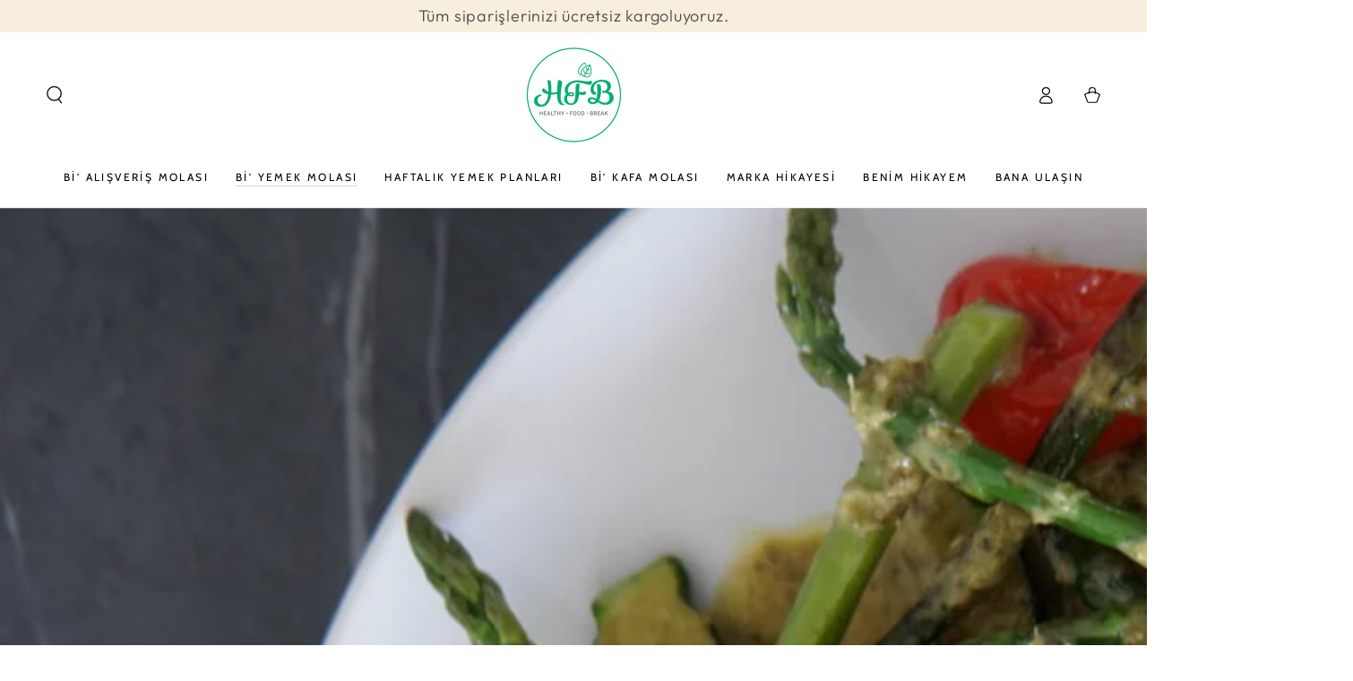

--- FILE ---
content_type: text/html; charset=utf-8
request_url: https://healthyfoodbreak.com/blogs/yemek-tarifleri/verdure-grigliate-con-pesto-barilla
body_size: 37608
content:
<!doctype html>
<html class="no-js" lang="tr">
<!-- Meta Pixel Code -->
  <script>
        let currentIndex = 0;
        const slides = document.querySelectorAll('.slide');
        
        function showSlide(index) {
            slides.forEach((slide) => {
                slide.style.display = 'none';
            });
            slides[index].style.display = 'block';
        }
        
        function nextSlide() {
            currentIndex = (currentIndex + 1) % slides.length;
            showSlide(currentIndex);
        }
        
        function prevSlide() {
            currentIndex = (currentIndex - 1 + slides.length) % slides.length;
            showSlide(currentIndex);
        }
        
        setInterval(() => {
            nextSlide();
        }, 5000);
    </script>
<script>
!function(f,b,e,v,n,t,s)
{if(f.fbq)return;n=f.fbq=function(){n.callMethod?
n.callMethod.apply(n,arguments):n.queue.push(arguments)};
if(!f._fbq)f._fbq=n;n.push=n;n.loaded=!0;n.version='2.0';
n.queue=[];t=b.createElement(e);t.async=!0;
t.src=v;s=b.getElementsByTagName(e)[0];
s.parentNode.insertBefore(t,s)}(window, document,'script',
'https://connect.facebook.net/en_US/fbevents.js');
fbq('init', '260699469940150');
fbq('track', 'PageView');
</script>
<noscript><img height="1" width="1" style="display:none"
src="https://www.facebook.com/tr?id=260699469940150&ev=PageView&noscript=1"
/></noscript>
<!-- End Meta Pixel Code -->
  <head>
    <script>
  document.addEventListener("DOMContentLoaded", function () {
    const accordions = document.querySelectorAll('accordion-tab details');

    accordions.forEach((accordion) => {
      accordion.addEventListener('toggle', function () {
        if (accordion.open) {
          accordions.forEach((item) => {
            if (item !== accordion && item.open) {
              item.removeAttribute('open');
            }
          });
        }
      });
    });
  });
</script>
  <script async src="https://pagead2.googlesyndication.com/pagead/js/adsbygoogle.js?client=ca-pub-7235819602427568"
     crossorigin="anonymous"></script>

    <meta name="facebook-domain-verification" content="l805py2bkh7c780poq8v3wyuuysfag" />

    
    <meta charset="utf-8">
    <meta http-equiv="X-UA-Compatible" content="IE=edge">
    <meta name="viewport" content="width=device-width,initial-scale=1">
    <meta name="theme-color" content="">
    <link rel="canonical" href="https://healthyfoodbreak.com/blogs/yemek-tarifleri/verdure-grigliate-con-pesto-barilla">
    <link rel="preconnect" href="https://cdn.shopify.com" crossorigin><link rel="icon" type="image/png" href="//healthyfoodbreak.com/cdn/shop/files/favicon_beyaz.png?crop=center&height=32&v=1675944788&width=32"><link rel="preconnect" href="https://fonts.shopifycdn.com" crossorigin>

<meta property="og:site_name" content="HealthyFoodBreak">
<meta property="og:url" content="https://healthyfoodbreak.com/blogs/yemek-tarifleri/verdure-grigliate-con-pesto-barilla">
<meta property="og:title" content="Verdure Grigliate Con Pesto Barilla ⎮ HealthyFoodBreak">
<meta property="og:type" content="article">
<meta property="og:description" content="Bazen tek ihtiyacımız olan hazırlaması kolay ama lezzeti yoğun öğünler planlamak, biliyorum. Bugün ben de size İtalyan fesleğenleri ve Parmigiano Reggiano içeren, eşsiz dokudaki Pesto Barilla’yı kullanarak 3 öğünümüzü nasıl planladım paylaşmak istedim."><meta property="og:image" content="http://healthyfoodbreak.com/cdn/shop/articles/DSC04392_45715d1b-270a-42c6-917f-62df66880c9e.jpg?v=1754431944">
  <meta property="og:image:secure_url" content="https://healthyfoodbreak.com/cdn/shop/articles/DSC04392_45715d1b-270a-42c6-917f-62df66880c9e.jpg?v=1754431944">
  <meta property="og:image:width" content="1616">
  <meta property="og:image:height" content="1080"><meta name="twitter:card" content="summary_large_image">
<meta name="twitter:title" content="Verdure Grigliate Con Pesto Barilla ⎮ HealthyFoodBreak">
<meta name="twitter:description" content="Bazen tek ihtiyacımız olan hazırlaması kolay ama lezzeti yoğun öğünler planlamak, biliyorum. Bugün ben de size İtalyan fesleğenleri ve Parmigiano Reggiano içeren, eşsiz dokudaki Pesto Barilla’yı kullanarak 3 öğünümüzü nasıl planladım paylaşmak istedim.">


    <script src="//healthyfoodbreak.com/cdn/shop/t/11/assets/vendor-v4.js" defer="defer"></script>
    <script src="//healthyfoodbreak.com/cdn/shop/t/11/assets/pubsub.js?v=104623417541739052901716462234" defer="defer"></script>
    <script src="//healthyfoodbreak.com/cdn/shop/t/11/assets/global.js?v=140560699383711648641716462234" defer="defer"></script>

    <script>window.performance && window.performance.mark && window.performance.mark('shopify.content_for_header.start');</script><meta name="google-site-verification" content="OABS0pEVBhYBHoK9VVw3dgrtSzO2yXkmPhumRt43pxE">
<meta id="shopify-digital-wallet" name="shopify-digital-wallet" content="/68706992437/digital_wallets/dialog">
<link rel="alternate" type="application/atom+xml" title="Feed" href="/blogs/yemek-tarifleri.atom" />
<script async="async" src="/checkouts/internal/preloads.js?locale=tr-TR"></script>
<script id="shopify-features" type="application/json">{"accessToken":"8ffab958d8cd4da32c72f67b82630892","betas":["rich-media-storefront-analytics"],"domain":"healthyfoodbreak.com","predictiveSearch":true,"shopId":68706992437,"locale":"tr"}</script>
<script>var Shopify = Shopify || {};
Shopify.shop = "healthyfoodbreak.myshopify.com";
Shopify.locale = "tr";
Shopify.currency = {"active":"TRY","rate":"1.0"};
Shopify.country = "TR";
Shopify.theme = {"name":"Be Yours temasının güncellenmiş kopyası","id":169275556149,"schema_name":"Be Yours","schema_version":"7.2.1","theme_store_id":1399,"role":"main"};
Shopify.theme.handle = "null";
Shopify.theme.style = {"id":null,"handle":null};
Shopify.cdnHost = "healthyfoodbreak.com/cdn";
Shopify.routes = Shopify.routes || {};
Shopify.routes.root = "/";</script>
<script type="module">!function(o){(o.Shopify=o.Shopify||{}).modules=!0}(window);</script>
<script>!function(o){function n(){var o=[];function n(){o.push(Array.prototype.slice.apply(arguments))}return n.q=o,n}var t=o.Shopify=o.Shopify||{};t.loadFeatures=n(),t.autoloadFeatures=n()}(window);</script>
<script id="shop-js-analytics" type="application/json">{"pageType":"article"}</script>
<script defer="defer" async type="module" src="//healthyfoodbreak.com/cdn/shopifycloud/shop-js/modules/v2/client.init-shop-cart-sync_BC8vnVON.tr.esm.js"></script>
<script defer="defer" async type="module" src="//healthyfoodbreak.com/cdn/shopifycloud/shop-js/modules/v2/chunk.common_D0BZeXbN.esm.js"></script>
<script defer="defer" async type="module" src="//healthyfoodbreak.com/cdn/shopifycloud/shop-js/modules/v2/chunk.modal_DrtnNCDF.esm.js"></script>
<script type="module">
  await import("//healthyfoodbreak.com/cdn/shopifycloud/shop-js/modules/v2/client.init-shop-cart-sync_BC8vnVON.tr.esm.js");
await import("//healthyfoodbreak.com/cdn/shopifycloud/shop-js/modules/v2/chunk.common_D0BZeXbN.esm.js");
await import("//healthyfoodbreak.com/cdn/shopifycloud/shop-js/modules/v2/chunk.modal_DrtnNCDF.esm.js");

  window.Shopify.SignInWithShop?.initShopCartSync?.({"fedCMEnabled":true,"windoidEnabled":true});

</script>
<script>(function() {
  var isLoaded = false;
  function asyncLoad() {
    if (isLoaded) return;
    isLoaded = true;
    var urls = ["https:\/\/chimpstatic.com\/mcjs-connected\/js\/users\/d686d961d2a3c4e5bff40005d\/9e37af17a7dd5da4bb5942e0e.js?shop=healthyfoodbreak.myshopify.com","\/\/cdn.shopify.com\/proxy\/de99df36b0c7846ebf0bbd993a4d3a500fed47f180048bc0e07931b1fd02bb6c\/shopify-script-tags.s3.eu-west-1.amazonaws.com\/smartseo\/instantpage.js?shop=healthyfoodbreak.myshopify.com\u0026sp-cache-control=cHVibGljLCBtYXgtYWdlPTkwMA","https:\/\/instagram.pinatropical.com\/insta.js?shop=healthyfoodbreak.myshopify.com"];
    for (var i = 0; i < urls.length; i++) {
      var s = document.createElement('script');
      s.type = 'text/javascript';
      s.async = true;
      s.src = urls[i];
      var x = document.getElementsByTagName('script')[0];
      x.parentNode.insertBefore(s, x);
    }
  };
  if(window.attachEvent) {
    window.attachEvent('onload', asyncLoad);
  } else {
    window.addEventListener('load', asyncLoad, false);
  }
})();</script>
<script id="__st">var __st={"a":68706992437,"offset":10800,"reqid":"36532980-0b26-4ccb-9fb0-8cf29fb9f6f1-1769094223","pageurl":"healthyfoodbreak.com\/blogs\/yemek-tarifleri\/verdure-grigliate-con-pesto-barilla","s":"articles-608162545973","u":"70c9bda3dae0","p":"article","rtyp":"article","rid":608162545973};</script>
<script>window.ShopifyPaypalV4VisibilityTracking = true;</script>
<script id="captcha-bootstrap">!function(){'use strict';const t='contact',e='account',n='new_comment',o=[[t,t],['blogs',n],['comments',n],[t,'customer']],c=[[e,'customer_login'],[e,'guest_login'],[e,'recover_customer_password'],[e,'create_customer']],r=t=>t.map((([t,e])=>`form[action*='/${t}']:not([data-nocaptcha='true']) input[name='form_type'][value='${e}']`)).join(','),a=t=>()=>t?[...document.querySelectorAll(t)].map((t=>t.form)):[];function s(){const t=[...o],e=r(t);return a(e)}const i='password',u='form_key',d=['recaptcha-v3-token','g-recaptcha-response','h-captcha-response',i],f=()=>{try{return window.sessionStorage}catch{return}},m='__shopify_v',_=t=>t.elements[u];function p(t,e,n=!1){try{const o=window.sessionStorage,c=JSON.parse(o.getItem(e)),{data:r}=function(t){const{data:e,action:n}=t;return t[m]||n?{data:e,action:n}:{data:t,action:n}}(c);for(const[e,n]of Object.entries(r))t.elements[e]&&(t.elements[e].value=n);n&&o.removeItem(e)}catch(o){console.error('form repopulation failed',{error:o})}}const l='form_type',E='cptcha';function T(t){t.dataset[E]=!0}const w=window,h=w.document,L='Shopify',v='ce_forms',y='captcha';let A=!1;((t,e)=>{const n=(g='f06e6c50-85a8-45c8-87d0-21a2b65856fe',I='https://cdn.shopify.com/shopifycloud/storefront-forms-hcaptcha/ce_storefront_forms_captcha_hcaptcha.v1.5.2.iife.js',D={infoText:'hCaptcha ile korunuyor',privacyText:'Gizlilik',termsText:'Koşullar'},(t,e,n)=>{const o=w[L][v],c=o.bindForm;if(c)return c(t,g,e,D).then(n);var r;o.q.push([[t,g,e,D],n]),r=I,A||(h.body.append(Object.assign(h.createElement('script'),{id:'captcha-provider',async:!0,src:r})),A=!0)});var g,I,D;w[L]=w[L]||{},w[L][v]=w[L][v]||{},w[L][v].q=[],w[L][y]=w[L][y]||{},w[L][y].protect=function(t,e){n(t,void 0,e),T(t)},Object.freeze(w[L][y]),function(t,e,n,w,h,L){const[v,y,A,g]=function(t,e,n){const i=e?o:[],u=t?c:[],d=[...i,...u],f=r(d),m=r(i),_=r(d.filter((([t,e])=>n.includes(e))));return[a(f),a(m),a(_),s()]}(w,h,L),I=t=>{const e=t.target;return e instanceof HTMLFormElement?e:e&&e.form},D=t=>v().includes(t);t.addEventListener('submit',(t=>{const e=I(t);if(!e)return;const n=D(e)&&!e.dataset.hcaptchaBound&&!e.dataset.recaptchaBound,o=_(e),c=g().includes(e)&&(!o||!o.value);(n||c)&&t.preventDefault(),c&&!n&&(function(t){try{if(!f())return;!function(t){const e=f();if(!e)return;const n=_(t);if(!n)return;const o=n.value;o&&e.removeItem(o)}(t);const e=Array.from(Array(32),(()=>Math.random().toString(36)[2])).join('');!function(t,e){_(t)||t.append(Object.assign(document.createElement('input'),{type:'hidden',name:u})),t.elements[u].value=e}(t,e),function(t,e){const n=f();if(!n)return;const o=[...t.querySelectorAll(`input[type='${i}']`)].map((({name:t})=>t)),c=[...d,...o],r={};for(const[a,s]of new FormData(t).entries())c.includes(a)||(r[a]=s);n.setItem(e,JSON.stringify({[m]:1,action:t.action,data:r}))}(t,e)}catch(e){console.error('failed to persist form',e)}}(e),e.submit())}));const S=(t,e)=>{t&&!t.dataset[E]&&(n(t,e.some((e=>e===t))),T(t))};for(const o of['focusin','change'])t.addEventListener(o,(t=>{const e=I(t);D(e)&&S(e,y())}));const B=e.get('form_key'),M=e.get(l),P=B&&M;t.addEventListener('DOMContentLoaded',(()=>{const t=y();if(P)for(const e of t)e.elements[l].value===M&&p(e,B);[...new Set([...A(),...v().filter((t=>'true'===t.dataset.shopifyCaptcha))])].forEach((e=>S(e,t)))}))}(h,new URLSearchParams(w.location.search),n,t,e,['guest_login'])})(!0,!0)}();</script>
<script integrity="sha256-4kQ18oKyAcykRKYeNunJcIwy7WH5gtpwJnB7kiuLZ1E=" data-source-attribution="shopify.loadfeatures" defer="defer" src="//healthyfoodbreak.com/cdn/shopifycloud/storefront/assets/storefront/load_feature-a0a9edcb.js" crossorigin="anonymous"></script>
<script data-source-attribution="shopify.dynamic_checkout.dynamic.init">var Shopify=Shopify||{};Shopify.PaymentButton=Shopify.PaymentButton||{isStorefrontPortableWallets:!0,init:function(){window.Shopify.PaymentButton.init=function(){};var t=document.createElement("script");t.src="https://healthyfoodbreak.com/cdn/shopifycloud/portable-wallets/latest/portable-wallets.tr.js",t.type="module",document.head.appendChild(t)}};
</script>
<script data-source-attribution="shopify.dynamic_checkout.buyer_consent">
  function portableWalletsHideBuyerConsent(e){var t=document.getElementById("shopify-buyer-consent"),n=document.getElementById("shopify-subscription-policy-button");t&&n&&(t.classList.add("hidden"),t.setAttribute("aria-hidden","true"),n.removeEventListener("click",e))}function portableWalletsShowBuyerConsent(e){var t=document.getElementById("shopify-buyer-consent"),n=document.getElementById("shopify-subscription-policy-button");t&&n&&(t.classList.remove("hidden"),t.removeAttribute("aria-hidden"),n.addEventListener("click",e))}window.Shopify?.PaymentButton&&(window.Shopify.PaymentButton.hideBuyerConsent=portableWalletsHideBuyerConsent,window.Shopify.PaymentButton.showBuyerConsent=portableWalletsShowBuyerConsent);
</script>
<script data-source-attribution="shopify.dynamic_checkout.cart.bootstrap">document.addEventListener("DOMContentLoaded",(function(){function t(){return document.querySelector("shopify-accelerated-checkout-cart, shopify-accelerated-checkout")}if(t())Shopify.PaymentButton.init();else{new MutationObserver((function(e,n){t()&&(Shopify.PaymentButton.init(),n.disconnect())})).observe(document.body,{childList:!0,subtree:!0})}}));
</script>
<script id="sections-script" data-sections="header" defer="defer" src="//healthyfoodbreak.com/cdn/shop/t/11/compiled_assets/scripts.js?v=2551"></script>
<script>window.performance && window.performance.mark && window.performance.mark('shopify.content_for_header.end');</script>
<style data-shopify>@font-face {
  font-family: Outfit;
  font-weight: 300;
  font-style: normal;
  font-display: swap;
  src: url("//healthyfoodbreak.com/cdn/fonts/outfit/outfit_n3.8c97ae4c4fac7c2ea467a6dc784857f4de7e0e37.woff2") format("woff2"),
       url("//healthyfoodbreak.com/cdn/fonts/outfit/outfit_n3.b50a189ccde91f9bceee88f207c18c09f0b62a7b.woff") format("woff");
}

  @font-face {
  font-family: Outfit;
  font-weight: 600;
  font-style: normal;
  font-display: swap;
  src: url("//healthyfoodbreak.com/cdn/fonts/outfit/outfit_n6.dfcbaa80187851df2e8384061616a8eaa1702fdc.woff2") format("woff2"),
       url("//healthyfoodbreak.com/cdn/fonts/outfit/outfit_n6.88384e9fc3e36038624caccb938f24ea8008a91d.woff") format("woff");
}

  
  
  @font-face {
  font-family: Cabin;
  font-weight: 400;
  font-style: normal;
  font-display: swap;
  src: url("//healthyfoodbreak.com/cdn/fonts/cabin/cabin_n4.cefc6494a78f87584a6f312fea532919154f66fe.woff2") format("woff2"),
       url("//healthyfoodbreak.com/cdn/fonts/cabin/cabin_n4.8c16611b00f59d27f4b27ce4328dfe514ce77517.woff") format("woff");
}

  @font-face {
  font-family: Cabin;
  font-weight: 600;
  font-style: normal;
  font-display: swap;
  src: url("//healthyfoodbreak.com/cdn/fonts/cabin/cabin_n6.c6b1e64927bbec1c65aab7077888fb033480c4f7.woff2") format("woff2"),
       url("//healthyfoodbreak.com/cdn/fonts/cabin/cabin_n6.6c2e65d54c893ad9f1390da3b810b8e6cf976a4f.woff") format("woff");
}


  :root {
    --font-body-family: Outfit, sans-serif;
    --font-body-style: normal;
    --font-body-weight: 300;

    --font-heading-family: Cabin, sans-serif;
    --font-heading-style: normal;
    --font-heading-weight: 400;

    --font-body-scale: 1.0;
    --font-heading-scale: 1.0;

    --font-navigation-family: var(--font-heading-family);
    --font-navigation-size: 12px;
    --font-navigation-weight: var(--font-heading-weight);
    --font-button-family: var(--font-body-family);
    --font-button-size: 12px;
    --font-button-baseline: 0rem;
    --font-price-family: var(--font-heading-family);
    --font-price-scale: var(--font-heading-scale);

    --color-base-text: 74, 74, 74;
    --color-base-background: 255, 255, 255;
    --color-base-solid-button-labels: 74, 74, 74;
    --color-base-outline-button-labels: 26, 27, 24;
    --color-base-accent: 234, 214, 176;
    --color-base-heading: 26, 27, 24;
    --color-base-border: 210, 213, 217;
    --color-placeholder: 243, 243, 243;
    --color-overlay: 33, 35, 38;
    --color-keyboard-focus: 135, 173, 245;
    --color-shadow: 168, 232, 226;
    --shadow-opacity: 1;

    --color-background-dark: 235, 235, 235;
    --color-price: #1a1b18;
    --color-sale-price: #d72c0d;
    --color-sale-badge-background: #d72c0d;
    --color-reviews: #ffb503;
    --color-critical: #d72c0d;
    --color-success: #008060;
    --color-highlight: 187, 255, 0;

    --payment-terms-background-color: #ffffff;
    --page-width: 160rem;
    --page-width-margin: 0rem;

    --card-color-scheme: var(--color-placeholder);
    --card-text-alignment: start;
    --card-flex-alignment: flex-start;
    --card-image-padding: 0px;
    --card-border-width: 0px;
    --card-radius: 0px;
    --card-shadow-horizontal-offset: 0px;
    --card-shadow-vertical-offset: 0px;
    
    --button-radius: 0px;
    --button-border-width: 1px;
    --button-shadow-horizontal-offset: 0px;
    --button-shadow-vertical-offset: 0px;

    --spacing-sections-desktop: 0px;
    --spacing-sections-mobile: 0px;

    --gradient-free-ship-progress: linear-gradient(325deg,#F9423A 0,#F1E04D 100%);
    --gradient-free-ship-complete: linear-gradient(325deg, #049cff 0, #35ee7a 100%);
  }

  *,
  *::before,
  *::after {
    box-sizing: inherit;
  }

  html {
    box-sizing: border-box;
    font-size: calc(var(--font-body-scale) * 62.5%);
    height: 100%;
  }

  body {
    min-height: 100%;
    margin: 0;
    font-size: 1.5rem;
    letter-spacing: 0.06rem;
    line-height: calc(1 + 0.8 / var(--font-body-scale));
    font-family: var(--font-body-family);
    font-style: var(--font-body-style);
    font-weight: var(--font-body-weight);
  }

  @media screen and (min-width: 750px) {
    body {
      font-size: 1.6rem;
    }
  }</style><svg viewBox="0 0 122 53" fill="none" style="display:none;"><defs><path id="hlCircle" d="M119.429 6.64904C100.715 1.62868 55.3088 -4.62247 23.3966 10.5358C-8.5157 25.694 0.331084 39.5052 9.60732 45.0305C18.8835 50.5558 53.0434 57.468 96.7751 45.0305C111.541 40.8309 135.673 24.379 109.087 13.4508C105.147 11.8313 93.2293 8.5924 77.0761 8.5924" stroke="currentColor" stroke-linecap="round" stroke-linejoin="round"></path></defs></svg><link href="//healthyfoodbreak.com/cdn/shop/t/11/assets/base.css?v=182651832324375211351757967721" rel="stylesheet" type="text/css" media="all" /><link rel="stylesheet" href="//healthyfoodbreak.com/cdn/shop/t/11/assets/apps.css?v=58555770612562691921716462233" media="print" fetchpriority="low" onload="this.media='all'"><link rel="preload" as="font" href="//healthyfoodbreak.com/cdn/fonts/outfit/outfit_n3.8c97ae4c4fac7c2ea467a6dc784857f4de7e0e37.woff2" type="font/woff2" crossorigin><link rel="preload" as="font" href="//healthyfoodbreak.com/cdn/fonts/cabin/cabin_n4.cefc6494a78f87584a6f312fea532919154f66fe.woff2" type="font/woff2" crossorigin><link rel="stylesheet" href="//healthyfoodbreak.com/cdn/shop/t/11/assets/component-predictive-search.css?v=94320327991181004901716462234" media="print" onload="this.media='all'"><link rel="stylesheet" href="//healthyfoodbreak.com/cdn/shop/t/11/assets/component-quick-view.css?v=74011563189484492361716462234" media="print" onload="this.media='all'"><link rel="stylesheet" href="//healthyfoodbreak.com/cdn/shop/t/11/assets/component-color-swatches.css?v=9330494655392753921716462233" media="print" onload="this.media='all'"><script>
  document.documentElement.classList.replace('no-js', 'js');

  window.theme = window.theme || {};

  theme.routes = {
    root_url: '/',
    cart_url: '/cart',
    cart_add_url: '/cart/add',
    cart_change_url: '/cart/change',
    cart_update_url: '/cart/update',
    search_url: '/search',
    predictive_search_url: '/search/suggest'
  };

  theme.cartStrings = {
    error: `There was an error while updating your cart. Please try again.`,
    quantityError: `You can only add [quantity] of this item to your cart.`
  };

  theme.variantStrings = {
    addToCart: `Sepete Ekle`,
    soldOut: `Hepsi Satıldı`,
    unavailable: `Unavailable`,
    preOrder: `Pre-order`
  };

  theme.accessibilityStrings = {
    imageAvailable: `Image [index] is now available in gallery view`,
    shareSuccess: `Link copied to clipboard!`
  }

  theme.dateStrings = {
    d: `D`,
    day: `Day`,
    days: `Days`,
    hour: `Hour`,
    hours: `Hours`,
    minute: `Min`,
    minutes: `Mins`,
    second: `Sec`,
    seconds: `Secs`
  };theme.shopSettings = {
    moneyFormat: "\u003cspan class=money\u003e{{amount}} TL\u003c\/span\u003e",
    isoCode: "TRY",
    cartDrawer: true,
    currencyCode: false,
    giftwrapRate: 'product'
  };

  theme.settings = {
    themeName: 'Be Yours',
    themeVersion: '7.2.1',
    agencyId: ''
  };
</script>
<!-- Google Webmaster Tools Site Verification -->
<meta name="google-site-verification" content="O-_enKXAdxw6neg0wWgQwSGqscHyQcCLGHeyXFFNfis" />
<!-- BEGIN app block: shopify://apps/smart-seo/blocks/smartseo/7b0a6064-ca2e-4392-9a1d-8c43c942357b --><meta name="smart-seo-integrated" content="true" /><!-- metatagsSavedToSEOFields: false --><!-- BEGIN app snippet: smartseo.article.metatags --><!-- article_seo_template_metafield:  --><title>Verdure Grigliate Con Pesto Barilla ⎮ HealthyFoodBreak</title>
<meta name="description" content="Bazen tek ihtiyacımız olan hazırlaması kolay ama lezzeti yoğun öğünler planlamak, biliyorum. Bugün ben de size İtalyan fesleğenleri ve Parmigiano Reggiano içeren, eşsiz dokudaki Pesto Barilla’yı kullanarak 3 öğünümüzü nasıl planladım paylaşmak istedim." />
<meta name="smartseo-timestamp" content="0" /><!-- END app snippet --><!-- END app block --><link href="https://monorail-edge.shopifysvc.com" rel="dns-prefetch">
<script>(function(){if ("sendBeacon" in navigator && "performance" in window) {try {var session_token_from_headers = performance.getEntriesByType('navigation')[0].serverTiming.find(x => x.name == '_s').description;} catch {var session_token_from_headers = undefined;}var session_cookie_matches = document.cookie.match(/_shopify_s=([^;]*)/);var session_token_from_cookie = session_cookie_matches && session_cookie_matches.length === 2 ? session_cookie_matches[1] : "";var session_token = session_token_from_headers || session_token_from_cookie || "";function handle_abandonment_event(e) {var entries = performance.getEntries().filter(function(entry) {return /monorail-edge.shopifysvc.com/.test(entry.name);});if (!window.abandonment_tracked && entries.length === 0) {window.abandonment_tracked = true;var currentMs = Date.now();var navigation_start = performance.timing.navigationStart;var payload = {shop_id: 68706992437,url: window.location.href,navigation_start,duration: currentMs - navigation_start,session_token,page_type: "article"};window.navigator.sendBeacon("https://monorail-edge.shopifysvc.com/v1/produce", JSON.stringify({schema_id: "online_store_buyer_site_abandonment/1.1",payload: payload,metadata: {event_created_at_ms: currentMs,event_sent_at_ms: currentMs}}));}}window.addEventListener('pagehide', handle_abandonment_event);}}());</script>
<script id="web-pixels-manager-setup">(function e(e,d,r,n,o){if(void 0===o&&(o={}),!Boolean(null===(a=null===(i=window.Shopify)||void 0===i?void 0:i.analytics)||void 0===a?void 0:a.replayQueue)){var i,a;window.Shopify=window.Shopify||{};var t=window.Shopify;t.analytics=t.analytics||{};var s=t.analytics;s.replayQueue=[],s.publish=function(e,d,r){return s.replayQueue.push([e,d,r]),!0};try{self.performance.mark("wpm:start")}catch(e){}var l=function(){var e={modern:/Edge?\/(1{2}[4-9]|1[2-9]\d|[2-9]\d{2}|\d{4,})\.\d+(\.\d+|)|Firefox\/(1{2}[4-9]|1[2-9]\d|[2-9]\d{2}|\d{4,})\.\d+(\.\d+|)|Chrom(ium|e)\/(9{2}|\d{3,})\.\d+(\.\d+|)|(Maci|X1{2}).+ Version\/(15\.\d+|(1[6-9]|[2-9]\d|\d{3,})\.\d+)([,.]\d+|)( \(\w+\)|)( Mobile\/\w+|) Safari\/|Chrome.+OPR\/(9{2}|\d{3,})\.\d+\.\d+|(CPU[ +]OS|iPhone[ +]OS|CPU[ +]iPhone|CPU IPhone OS|CPU iPad OS)[ +]+(15[._]\d+|(1[6-9]|[2-9]\d|\d{3,})[._]\d+)([._]\d+|)|Android:?[ /-](13[3-9]|1[4-9]\d|[2-9]\d{2}|\d{4,})(\.\d+|)(\.\d+|)|Android.+Firefox\/(13[5-9]|1[4-9]\d|[2-9]\d{2}|\d{4,})\.\d+(\.\d+|)|Android.+Chrom(ium|e)\/(13[3-9]|1[4-9]\d|[2-9]\d{2}|\d{4,})\.\d+(\.\d+|)|SamsungBrowser\/([2-9]\d|\d{3,})\.\d+/,legacy:/Edge?\/(1[6-9]|[2-9]\d|\d{3,})\.\d+(\.\d+|)|Firefox\/(5[4-9]|[6-9]\d|\d{3,})\.\d+(\.\d+|)|Chrom(ium|e)\/(5[1-9]|[6-9]\d|\d{3,})\.\d+(\.\d+|)([\d.]+$|.*Safari\/(?![\d.]+ Edge\/[\d.]+$))|(Maci|X1{2}).+ Version\/(10\.\d+|(1[1-9]|[2-9]\d|\d{3,})\.\d+)([,.]\d+|)( \(\w+\)|)( Mobile\/\w+|) Safari\/|Chrome.+OPR\/(3[89]|[4-9]\d|\d{3,})\.\d+\.\d+|(CPU[ +]OS|iPhone[ +]OS|CPU[ +]iPhone|CPU IPhone OS|CPU iPad OS)[ +]+(10[._]\d+|(1[1-9]|[2-9]\d|\d{3,})[._]\d+)([._]\d+|)|Android:?[ /-](13[3-9]|1[4-9]\d|[2-9]\d{2}|\d{4,})(\.\d+|)(\.\d+|)|Mobile Safari.+OPR\/([89]\d|\d{3,})\.\d+\.\d+|Android.+Firefox\/(13[5-9]|1[4-9]\d|[2-9]\d{2}|\d{4,})\.\d+(\.\d+|)|Android.+Chrom(ium|e)\/(13[3-9]|1[4-9]\d|[2-9]\d{2}|\d{4,})\.\d+(\.\d+|)|Android.+(UC? ?Browser|UCWEB|U3)[ /]?(15\.([5-9]|\d{2,})|(1[6-9]|[2-9]\d|\d{3,})\.\d+)\.\d+|SamsungBrowser\/(5\.\d+|([6-9]|\d{2,})\.\d+)|Android.+MQ{2}Browser\/(14(\.(9|\d{2,})|)|(1[5-9]|[2-9]\d|\d{3,})(\.\d+|))(\.\d+|)|K[Aa][Ii]OS\/(3\.\d+|([4-9]|\d{2,})\.\d+)(\.\d+|)/},d=e.modern,r=e.legacy,n=navigator.userAgent;return n.match(d)?"modern":n.match(r)?"legacy":"unknown"}(),u="modern"===l?"modern":"legacy",c=(null!=n?n:{modern:"",legacy:""})[u],f=function(e){return[e.baseUrl,"/wpm","/b",e.hashVersion,"modern"===e.buildTarget?"m":"l",".js"].join("")}({baseUrl:d,hashVersion:r,buildTarget:u}),m=function(e){var d=e.version,r=e.bundleTarget,n=e.surface,o=e.pageUrl,i=e.monorailEndpoint;return{emit:function(e){var a=e.status,t=e.errorMsg,s=(new Date).getTime(),l=JSON.stringify({metadata:{event_sent_at_ms:s},events:[{schema_id:"web_pixels_manager_load/3.1",payload:{version:d,bundle_target:r,page_url:o,status:a,surface:n,error_msg:t},metadata:{event_created_at_ms:s}}]});if(!i)return console&&console.warn&&console.warn("[Web Pixels Manager] No Monorail endpoint provided, skipping logging."),!1;try{return self.navigator.sendBeacon.bind(self.navigator)(i,l)}catch(e){}var u=new XMLHttpRequest;try{return u.open("POST",i,!0),u.setRequestHeader("Content-Type","text/plain"),u.send(l),!0}catch(e){return console&&console.warn&&console.warn("[Web Pixels Manager] Got an unhandled error while logging to Monorail."),!1}}}}({version:r,bundleTarget:l,surface:e.surface,pageUrl:self.location.href,monorailEndpoint:e.monorailEndpoint});try{o.browserTarget=l,function(e){var d=e.src,r=e.async,n=void 0===r||r,o=e.onload,i=e.onerror,a=e.sri,t=e.scriptDataAttributes,s=void 0===t?{}:t,l=document.createElement("script"),u=document.querySelector("head"),c=document.querySelector("body");if(l.async=n,l.src=d,a&&(l.integrity=a,l.crossOrigin="anonymous"),s)for(var f in s)if(Object.prototype.hasOwnProperty.call(s,f))try{l.dataset[f]=s[f]}catch(e){}if(o&&l.addEventListener("load",o),i&&l.addEventListener("error",i),u)u.appendChild(l);else{if(!c)throw new Error("Did not find a head or body element to append the script");c.appendChild(l)}}({src:f,async:!0,onload:function(){if(!function(){var e,d;return Boolean(null===(d=null===(e=window.Shopify)||void 0===e?void 0:e.analytics)||void 0===d?void 0:d.initialized)}()){var d=window.webPixelsManager.init(e)||void 0;if(d){var r=window.Shopify.analytics;r.replayQueue.forEach((function(e){var r=e[0],n=e[1],o=e[2];d.publishCustomEvent(r,n,o)})),r.replayQueue=[],r.publish=d.publishCustomEvent,r.visitor=d.visitor,r.initialized=!0}}},onerror:function(){return m.emit({status:"failed",errorMsg:"".concat(f," has failed to load")})},sri:function(e){var d=/^sha384-[A-Za-z0-9+/=]+$/;return"string"==typeof e&&d.test(e)}(c)?c:"",scriptDataAttributes:o}),m.emit({status:"loading"})}catch(e){m.emit({status:"failed",errorMsg:(null==e?void 0:e.message)||"Unknown error"})}}})({shopId: 68706992437,storefrontBaseUrl: "https://healthyfoodbreak.com",extensionsBaseUrl: "https://extensions.shopifycdn.com/cdn/shopifycloud/web-pixels-manager",monorailEndpoint: "https://monorail-edge.shopifysvc.com/unstable/produce_batch",surface: "storefront-renderer",enabledBetaFlags: ["2dca8a86"],webPixelsConfigList: [{"id":"1124925749","configuration":"{\"shopDomain\":\"healthyfoodbreak.myshopify.com\",\"shopId\":\"4088\"}","eventPayloadVersion":"v1","runtimeContext":"STRICT","scriptVersion":"06f1d9c5a7420d88a3d145133efaa492","type":"APP","apiClientId":3653839,"privacyPurposes":["ANALYTICS","MARKETING","SALE_OF_DATA"],"dataSharingAdjustments":{"protectedCustomerApprovalScopes":[]}},{"id":"757825845","configuration":"{\"config\":\"{\\\"pixel_id\\\":\\\"G-DYS0YSXE1K\\\",\\\"target_country\\\":\\\"TR\\\",\\\"gtag_events\\\":[{\\\"type\\\":\\\"search\\\",\\\"action_label\\\":[\\\"G-DYS0YSXE1K\\\",\\\"AW-764426473\\\/MOfCCJL6_pgYEOnxwOwC\\\"]},{\\\"type\\\":\\\"begin_checkout\\\",\\\"action_label\\\":[\\\"G-DYS0YSXE1K\\\",\\\"AW-764426473\\\/ZAK0CJj6_pgYEOnxwOwC\\\"]},{\\\"type\\\":\\\"view_item\\\",\\\"action_label\\\":[\\\"G-DYS0YSXE1K\\\",\\\"AW-764426473\\\/KWvNCI_6_pgYEOnxwOwC\\\",\\\"MC-RVD4349YGR\\\"]},{\\\"type\\\":\\\"purchase\\\",\\\"action_label\\\":[\\\"G-DYS0YSXE1K\\\",\\\"AW-764426473\\\/XxqwCIn6_pgYEOnxwOwC\\\",\\\"MC-RVD4349YGR\\\"]},{\\\"type\\\":\\\"page_view\\\",\\\"action_label\\\":[\\\"G-DYS0YSXE1K\\\",\\\"AW-764426473\\\/UyQRCIz6_pgYEOnxwOwC\\\",\\\"MC-RVD4349YGR\\\"]},{\\\"type\\\":\\\"add_payment_info\\\",\\\"action_label\\\":[\\\"G-DYS0YSXE1K\\\",\\\"AW-764426473\\\/kz2gCJv6_pgYEOnxwOwC\\\"]},{\\\"type\\\":\\\"add_to_cart\\\",\\\"action_label\\\":[\\\"G-DYS0YSXE1K\\\",\\\"AW-764426473\\\/lWPnCJX6_pgYEOnxwOwC\\\"]}],\\\"enable_monitoring_mode\\\":false}\"}","eventPayloadVersion":"v1","runtimeContext":"OPEN","scriptVersion":"b2a88bafab3e21179ed38636efcd8a93","type":"APP","apiClientId":1780363,"privacyPurposes":[],"dataSharingAdjustments":{"protectedCustomerApprovalScopes":["read_customer_address","read_customer_email","read_customer_name","read_customer_personal_data","read_customer_phone"]}},{"id":"403439925","configuration":"{\"pixel_id\":\"260699469940150\",\"pixel_type\":\"facebook_pixel\",\"metaapp_system_user_token\":\"-\"}","eventPayloadVersion":"v1","runtimeContext":"OPEN","scriptVersion":"ca16bc87fe92b6042fbaa3acc2fbdaa6","type":"APP","apiClientId":2329312,"privacyPurposes":["ANALYTICS","MARKETING","SALE_OF_DATA"],"dataSharingAdjustments":{"protectedCustomerApprovalScopes":["read_customer_address","read_customer_email","read_customer_name","read_customer_personal_data","read_customer_phone"]}},{"id":"shopify-app-pixel","configuration":"{}","eventPayloadVersion":"v1","runtimeContext":"STRICT","scriptVersion":"0450","apiClientId":"shopify-pixel","type":"APP","privacyPurposes":["ANALYTICS","MARKETING"]},{"id":"shopify-custom-pixel","eventPayloadVersion":"v1","runtimeContext":"LAX","scriptVersion":"0450","apiClientId":"shopify-pixel","type":"CUSTOM","privacyPurposes":["ANALYTICS","MARKETING"]}],isMerchantRequest: false,initData: {"shop":{"name":"HealthyFoodBreak","paymentSettings":{"currencyCode":"TRY"},"myshopifyDomain":"healthyfoodbreak.myshopify.com","countryCode":"TR","storefrontUrl":"https:\/\/healthyfoodbreak.com"},"customer":null,"cart":null,"checkout":null,"productVariants":[],"purchasingCompany":null},},"https://healthyfoodbreak.com/cdn","fcfee988w5aeb613cpc8e4bc33m6693e112",{"modern":"","legacy":""},{"shopId":"68706992437","storefrontBaseUrl":"https:\/\/healthyfoodbreak.com","extensionBaseUrl":"https:\/\/extensions.shopifycdn.com\/cdn\/shopifycloud\/web-pixels-manager","surface":"storefront-renderer","enabledBetaFlags":"[\"2dca8a86\"]","isMerchantRequest":"false","hashVersion":"fcfee988w5aeb613cpc8e4bc33m6693e112","publish":"custom","events":"[[\"page_viewed\",{}]]"});</script><script>
  window.ShopifyAnalytics = window.ShopifyAnalytics || {};
  window.ShopifyAnalytics.meta = window.ShopifyAnalytics.meta || {};
  window.ShopifyAnalytics.meta.currency = 'TRY';
  var meta = {"page":{"pageType":"article","resourceType":"article","resourceId":608162545973,"requestId":"36532980-0b26-4ccb-9fb0-8cf29fb9f6f1-1769094223"}};
  for (var attr in meta) {
    window.ShopifyAnalytics.meta[attr] = meta[attr];
  }
</script>
<script class="analytics">
  (function () {
    var customDocumentWrite = function(content) {
      var jquery = null;

      if (window.jQuery) {
        jquery = window.jQuery;
      } else if (window.Checkout && window.Checkout.$) {
        jquery = window.Checkout.$;
      }

      if (jquery) {
        jquery('body').append(content);
      }
    };

    var hasLoggedConversion = function(token) {
      if (token) {
        return document.cookie.indexOf('loggedConversion=' + token) !== -1;
      }
      return false;
    }

    var setCookieIfConversion = function(token) {
      if (token) {
        var twoMonthsFromNow = new Date(Date.now());
        twoMonthsFromNow.setMonth(twoMonthsFromNow.getMonth() + 2);

        document.cookie = 'loggedConversion=' + token + '; expires=' + twoMonthsFromNow;
      }
    }

    var trekkie = window.ShopifyAnalytics.lib = window.trekkie = window.trekkie || [];
    if (trekkie.integrations) {
      return;
    }
    trekkie.methods = [
      'identify',
      'page',
      'ready',
      'track',
      'trackForm',
      'trackLink'
    ];
    trekkie.factory = function(method) {
      return function() {
        var args = Array.prototype.slice.call(arguments);
        args.unshift(method);
        trekkie.push(args);
        return trekkie;
      };
    };
    for (var i = 0; i < trekkie.methods.length; i++) {
      var key = trekkie.methods[i];
      trekkie[key] = trekkie.factory(key);
    }
    trekkie.load = function(config) {
      trekkie.config = config || {};
      trekkie.config.initialDocumentCookie = document.cookie;
      var first = document.getElementsByTagName('script')[0];
      var script = document.createElement('script');
      script.type = 'text/javascript';
      script.onerror = function(e) {
        var scriptFallback = document.createElement('script');
        scriptFallback.type = 'text/javascript';
        scriptFallback.onerror = function(error) {
                var Monorail = {
      produce: function produce(monorailDomain, schemaId, payload) {
        var currentMs = new Date().getTime();
        var event = {
          schema_id: schemaId,
          payload: payload,
          metadata: {
            event_created_at_ms: currentMs,
            event_sent_at_ms: currentMs
          }
        };
        return Monorail.sendRequest("https://" + monorailDomain + "/v1/produce", JSON.stringify(event));
      },
      sendRequest: function sendRequest(endpointUrl, payload) {
        // Try the sendBeacon API
        if (window && window.navigator && typeof window.navigator.sendBeacon === 'function' && typeof window.Blob === 'function' && !Monorail.isIos12()) {
          var blobData = new window.Blob([payload], {
            type: 'text/plain'
          });

          if (window.navigator.sendBeacon(endpointUrl, blobData)) {
            return true;
          } // sendBeacon was not successful

        } // XHR beacon

        var xhr = new XMLHttpRequest();

        try {
          xhr.open('POST', endpointUrl);
          xhr.setRequestHeader('Content-Type', 'text/plain');
          xhr.send(payload);
        } catch (e) {
          console.log(e);
        }

        return false;
      },
      isIos12: function isIos12() {
        return window.navigator.userAgent.lastIndexOf('iPhone; CPU iPhone OS 12_') !== -1 || window.navigator.userAgent.lastIndexOf('iPad; CPU OS 12_') !== -1;
      }
    };
    Monorail.produce('monorail-edge.shopifysvc.com',
      'trekkie_storefront_load_errors/1.1',
      {shop_id: 68706992437,
      theme_id: 169275556149,
      app_name: "storefront",
      context_url: window.location.href,
      source_url: "//healthyfoodbreak.com/cdn/s/trekkie.storefront.1bbfab421998800ff09850b62e84b8915387986d.min.js"});

        };
        scriptFallback.async = true;
        scriptFallback.src = '//healthyfoodbreak.com/cdn/s/trekkie.storefront.1bbfab421998800ff09850b62e84b8915387986d.min.js';
        first.parentNode.insertBefore(scriptFallback, first);
      };
      script.async = true;
      script.src = '//healthyfoodbreak.com/cdn/s/trekkie.storefront.1bbfab421998800ff09850b62e84b8915387986d.min.js';
      first.parentNode.insertBefore(script, first);
    };
    trekkie.load(
      {"Trekkie":{"appName":"storefront","development":false,"defaultAttributes":{"shopId":68706992437,"isMerchantRequest":null,"themeId":169275556149,"themeCityHash":"16727607584686398248","contentLanguage":"tr","currency":"TRY","eventMetadataId":"10f46453-ee0e-4847-abda-080e88695324"},"isServerSideCookieWritingEnabled":true,"monorailRegion":"shop_domain","enabledBetaFlags":["65f19447"]},"Session Attribution":{},"S2S":{"facebookCapiEnabled":true,"source":"trekkie-storefront-renderer","apiClientId":580111}}
    );

    var loaded = false;
    trekkie.ready(function() {
      if (loaded) return;
      loaded = true;

      window.ShopifyAnalytics.lib = window.trekkie;

      var originalDocumentWrite = document.write;
      document.write = customDocumentWrite;
      try { window.ShopifyAnalytics.merchantGoogleAnalytics.call(this); } catch(error) {};
      document.write = originalDocumentWrite;

      window.ShopifyAnalytics.lib.page(null,{"pageType":"article","resourceType":"article","resourceId":608162545973,"requestId":"36532980-0b26-4ccb-9fb0-8cf29fb9f6f1-1769094223","shopifyEmitted":true});

      var match = window.location.pathname.match(/checkouts\/(.+)\/(thank_you|post_purchase)/)
      var token = match? match[1]: undefined;
      if (!hasLoggedConversion(token)) {
        setCookieIfConversion(token);
        
      }
    });


        var eventsListenerScript = document.createElement('script');
        eventsListenerScript.async = true;
        eventsListenerScript.src = "//healthyfoodbreak.com/cdn/shopifycloud/storefront/assets/shop_events_listener-3da45d37.js";
        document.getElementsByTagName('head')[0].appendChild(eventsListenerScript);

})();</script>
<script
  defer
  src="https://healthyfoodbreak.com/cdn/shopifycloud/perf-kit/shopify-perf-kit-3.0.4.min.js"
  data-application="storefront-renderer"
  data-shop-id="68706992437"
  data-render-region="gcp-us-central1"
  data-page-type="article"
  data-theme-instance-id="169275556149"
  data-theme-name="Be Yours"
  data-theme-version="7.2.1"
  data-monorail-region="shop_domain"
  data-resource-timing-sampling-rate="10"
  data-shs="true"
  data-shs-beacon="true"
  data-shs-export-with-fetch="true"
  data-shs-logs-sample-rate="1"
  data-shs-beacon-endpoint="https://healthyfoodbreak.com/api/collect"
></script>
</head>

  <body class="template-article" data-animate-image data-lazy-image data-price-superscript>
    <a class="skip-to-content-link button button--small visually-hidden" href="#MainContent">
      Skip to content
    </a>

    <style>.no-js .transition-cover{display:none}.transition-cover{display:flex;align-items:center;justify-content:center;position:fixed;top:0;left:0;height:100vh;width:100vw;background-color:rgb(var(--color-background));z-index:1000;pointer-events:none;transition-property:opacity,visibility;transition-duration:var(--duration-default);transition-timing-function:ease}.loading-bar{width:13rem;height:.2rem;border-radius:.2rem;background-color:rgb(var(--color-background-dark));position:relative;overflow:hidden}.loading-bar::after{content:"";height:100%;width:6.8rem;position:absolute;transform:translate(-3.4rem);background-color:rgb(var(--color-base-text));border-radius:.2rem;animation:initial-loading 1.5s ease infinite}@keyframes initial-loading{0%{transform:translate(-3.4rem)}50%{transform:translate(9.6rem)}to{transform:translate(-3.4rem)}}.loaded .transition-cover{opacity:0;visibility:hidden}.unloading .transition-cover{opacity:1;visibility:visible}.unloading.loaded .loading-bar{display:none}</style>
  <div class="transition-cover">
    <span class="loading-bar"></span>
  </div>

    <div class="transition-body">
      <!-- BEGIN sections: header-group -->
<div id="shopify-section-sections--22866587975989__announcement-bar" class="shopify-section shopify-section-group-header-group shopify-section-announcement-bar"><style data-shopify>#shopify-section-sections--22866587975989__announcement-bar {
      --section-padding-top: 0px;
      --section-padding-bottom: 0px;
      --gradient-background: #f7eedd;
      --color-background: 247, 238, 221;
      --color-foreground: 74, 74, 74;
    }

    :root {
      --announcement-height: calc(36px + (0px * 0.75));
    }

    @media screen and (min-width: 990px) {
      :root {
        --announcement-height: 36px;
      }
    }</style><link href="//healthyfoodbreak.com/cdn/shop/t/11/assets/section-announcement-bar.css?v=177632717117168826561716462235" rel="stylesheet" type="text/css" media="all" />

  <div class="announcement-bar header-section--padding">
    <div class="page-width">
      <announcement-bar data-layout="default" data-mobile-layout="carousel" data-autorotate="true" data-autorotate-speed="5" data-block-count="1" data-speed="1.6" data-direction="left">
        <div class="announcement-slider"><div class="announcement-slider__slide" style="--font-size: 18px;" data-index="0" ><span class="announcement-text">Tüm siparişlerinizi ücretsiz kargoluyoruz.</span></div></div></announcement-bar>
    </div>
  </div><script src="//healthyfoodbreak.com/cdn/shop/t/11/assets/announcement-bar.js?v=174306662548894074801716462233" defer="defer"></script>
</div><div id="shopify-section-sections--22866587975989__header" class="shopify-section shopify-section-group-header-group shopify-section-header"><style data-shopify>#shopify-section-sections--22866587975989__header {
    --section-padding-top: 12px;
    --section-padding-bottom: 12px;
    --image-logo-height: 44px;
    --gradient-header-background: #ffffff;
    --color-header-background: 255, 255, 255;
    --color-header-foreground: 0, 0, 0;
    --color-header-border: 210, 213, 217;
    --color-highlight: 187, 255, 0;
    --icon-weight: 1.1px;
  }</style><style>
  @media screen and (min-width: 750px) {
    #shopify-section-sections--22866587975989__header {
      --image-logo-height: 116px;
    }
  }header-drawer {
    display: block;
  }

  @media screen and (min-width: 990px) {
    header-drawer {
      display: none;
    }
  }

  .menu-drawer-container {
    display: flex;
    position: static;
  }

  .list-menu {
    list-style: none;
    padding: 0;
    margin: 0;
  }

  .list-menu--inline {
    display: inline-flex;
    flex-wrap: wrap;
    column-gap: 1.5rem;
  }

  .list-menu__item--link {
    text-decoration: none;
    padding-bottom: 1rem;
    padding-top: 1rem;
    line-height: calc(1 + 0.8 / var(--font-body-scale));
  }

  @media screen and (min-width: 750px) {
    .list-menu__item--link {
      padding-bottom: 0.5rem;
      padding-top: 0.5rem;
    }
  }

  .localization-form {
    padding-inline-start: 1.5rem;
    padding-inline-end: 1.5rem;
  }

  localization-form .localization-selector {
    background-color: transparent;
    box-shadow: none;
    padding: 1rem 0;
    height: auto;
    margin: 0;
    line-height: calc(1 + .8 / var(--font-body-scale));
    letter-spacing: .04rem;
  }

  .localization-form__select .icon-caret {
    width: 0.8rem;
    margin-inline-start: 1rem;
  }
</style>

<link rel="stylesheet" href="//healthyfoodbreak.com/cdn/shop/t/11/assets/component-sticky-header.css?v=162331643638116400881716462234" media="print" onload="this.media='all'">
<link rel="stylesheet" href="//healthyfoodbreak.com/cdn/shop/t/11/assets/component-list-menu.css?v=154923630017571300081716462234" media="print" onload="this.media='all'">
<link rel="stylesheet" href="//healthyfoodbreak.com/cdn/shop/t/11/assets/component-search.css?v=44442862756793379551716462234" media="print" onload="this.media='all'">
<link rel="stylesheet" href="//healthyfoodbreak.com/cdn/shop/t/11/assets/component-menu-drawer.css?v=106766231699916165481716462234" media="print" onload="this.media='all'">
<link rel="stylesheet" href="//healthyfoodbreak.com/cdn/shop/t/11/assets/disclosure.css?v=170388319628845242881716462234" media="print" onload="this.media='all'"><link rel="stylesheet" href="//healthyfoodbreak.com/cdn/shop/t/11/assets/component-cart-drawer.css?v=124748048821403669991716462233" media="print" onload="this.media='all'">
<link rel="stylesheet" href="//healthyfoodbreak.com/cdn/shop/t/11/assets/component-discounts.css?v=95161821600007313611716462234" media="print" onload="this.media='all'"><link rel="stylesheet" href="//healthyfoodbreak.com/cdn/shop/t/11/assets/component-price.css?v=31654658090061505171716462234" media="print" onload="this.media='all'">
  <link rel="stylesheet" href="//healthyfoodbreak.com/cdn/shop/t/11/assets/component-loading-overlay.css?v=121974073346977247381716462234" media="print" onload="this.media='all'"><link rel="stylesheet" href="//healthyfoodbreak.com/cdn/shop/t/11/assets/component-menu-dropdown.css?v=64964545695756522291716462234" media="print" onload="this.media='all'">
  <script src="//healthyfoodbreak.com/cdn/shop/t/11/assets/menu-dropdown.js?v=84406870153186263601716462234" defer="defer"></script><noscript><link href="//healthyfoodbreak.com/cdn/shop/t/11/assets/component-sticky-header.css?v=162331643638116400881716462234" rel="stylesheet" type="text/css" media="all" /></noscript>
<noscript><link href="//healthyfoodbreak.com/cdn/shop/t/11/assets/component-list-menu.css?v=154923630017571300081716462234" rel="stylesheet" type="text/css" media="all" /></noscript>
<noscript><link href="//healthyfoodbreak.com/cdn/shop/t/11/assets/component-search.css?v=44442862756793379551716462234" rel="stylesheet" type="text/css" media="all" /></noscript>
<noscript><link href="//healthyfoodbreak.com/cdn/shop/t/11/assets/component-menu-dropdown.css?v=64964545695756522291716462234" rel="stylesheet" type="text/css" media="all" /></noscript>
<noscript><link href="//healthyfoodbreak.com/cdn/shop/t/11/assets/component-menu-drawer.css?v=106766231699916165481716462234" rel="stylesheet" type="text/css" media="all" /></noscript>
<noscript><link href="//healthyfoodbreak.com/cdn/shop/t/11/assets/disclosure.css?v=170388319628845242881716462234" rel="stylesheet" type="text/css" media="all" /></noscript>

<script src="//healthyfoodbreak.com/cdn/shop/t/11/assets/search-modal.js?v=116111636907037380331716462235" defer="defer"></script><script src="//healthyfoodbreak.com/cdn/shop/t/11/assets/cart-recommendations.js?v=90721338966468528161716462233" defer="defer"></script>
  <link rel="stylesheet" href="//healthyfoodbreak.com/cdn/shop/t/11/assets/component-cart-recommendations.css?v=163579405092959948321716462233" media="print" onload="this.media='all'"><svg xmlns="http://www.w3.org/2000/svg" class="hidden">
    <symbol id="icon-cart" fill="none" viewbox="0 0 24 24">
      <path d="M16 10V6a4 4 0 0 0-8 0v4" fill="none" stroke="currentColor" stroke-linecap="round" stroke-linejoin="round" vector-effect="non-scaling-stroke"/>
      <path class="icon-fill" d="M20.46 15.44 18.39 21a1.39 1.39 0 0 1-1.27.93H6.88A1.39 1.39 0 0 1 5.61 21l-2.07-5.56-1.23-3.26c-.12-.34-.23-.62-.32-.85a17.28 17.28 0 0 1 20 0c-.09.23-.2.51-.32.85Z" fill="none"/>
      <path d="M20.46 15.44 18.39 21a1.39 1.39 0 0 1-1.27.93H6.88A1.39 1.39 0 0 1 5.61 21l-2.07-5.56-1.23-3.26c-.12-.34-.23-.62-.32-.85a17.28 17.28 0 0 1 20 0c-.09.23-.2.51-.32.85Z" fill="none" stroke="currentColor" stroke-miterlimit="10" vector-effect="non-scaling-stroke"/>
    </symbol>
  <symbol id="icon-close" fill="none" viewBox="0 0 12 12">
    <path d="M1 1L11 11" stroke="currentColor" stroke-linecap="round" fill="none"/>
    <path d="M11 1L1 11" stroke="currentColor" stroke-linecap="round" fill="none"/>
  </symbol>
  <symbol id="icon-search" fill="none" viewBox="0 0 15 17">
    <circle cx="7.11113" cy="7.11113" r="6.56113" stroke="currentColor" fill="none"/>
    <path d="M11.078 12.3282L13.8878 16.0009" stroke="currentColor" stroke-linecap="round" fill="none"/>
  </symbol>
</svg><sticky-header data-scroll-up class="header-wrapper header-wrapper--border-bottom header-wrapper--uppercase">
  <header class="header header--top-center header--mobile-center page-width header-section--padding">
    <div class="header__left"
    ><header-drawer>
  <details class="menu-drawer-container">
    <summary class="header__icon header__icon--menu focus-inset" aria-label="Menu">
      <span class="header__icon header__icon--summary">
        <svg xmlns="http://www.w3.org/2000/svg" aria-hidden="true" focusable="false" class="icon icon-hamburger" fill="none" viewBox="0 0 32 32">
      <path d="M0 26.667h32M0 16h26.98M0 5.333h32" stroke="currentColor"/>
    </svg>
        <svg class="icon icon-close" aria-hidden="true" focusable="false">
          <use href="#icon-close"></use>
        </svg>
      </span>
    </summary>
    <div id="menu-drawer" class="menu-drawer motion-reduce" tabindex="-1">
      <div class="menu-drawer__inner-container">
        <div class="menu-drawer__navigation-container">
          <drawer-close-button class="header__icon header__icon--menu medium-hide large-up-hide" data-animate data-animate-delay-1>
            <svg class="icon icon-close" aria-hidden="true" focusable="false">
              <use href="#icon-close"></use>
            </svg>
          </drawer-close-button>
          <nav class="menu-drawer__navigation" data-animate data-animate-delay-1>
            <ul class="menu-drawer__menu list-menu" role="list"><li><details>
                      <summary>
                        <span class="menu-drawer__menu-item list-menu__item animate-arrow focus-inset">Bi’ Alışveriş Molası<svg xmlns="http://www.w3.org/2000/svg" aria-hidden="true" focusable="false" class="icon icon-arrow" fill="none" viewBox="0 0 14 10">
      <path fill-rule="evenodd" clip-rule="evenodd" d="M8.537.808a.5.5 0 01.817-.162l4 4a.5.5 0 010 .708l-4 4a.5.5 0 11-.708-.708L11.793 5.5H1a.5.5 0 010-1h10.793L8.646 1.354a.5.5 0 01-.109-.546z" fill="currentColor"/>
    </svg><svg xmlns="http://www.w3.org/2000/svg" aria-hidden="true" focusable="false" class="icon icon-caret" fill="none" viewBox="0 0 24 15">
      <path fill-rule="evenodd" clip-rule="evenodd" d="M12 15c-.3 0-.6-.1-.8-.4l-11-13C-.2 1.2-.1.5.3.2c.4-.4 1.1-.3 1.4.1L12 12.5 22.2.4c.4-.4 1-.5 1.4-.1.4.4.5 1 .1 1.4l-11 13c-.1.2-.4.3-.7.3z" fill="currentColor"/>
    </svg></span>
                      </summary>
                      <div id="link-bi-alisveris-molasi" class="menu-drawer__submenu motion-reduce" tabindex="-1">
                        <div class="menu-drawer__inner-submenu">
                          <div class="menu-drawer__topbar">
                            <button type="button" class="menu-drawer__close-button focus-inset" aria-expanded="true" data-close>
                              <svg xmlns="http://www.w3.org/2000/svg" aria-hidden="true" focusable="false" class="icon icon-arrow" fill="none" viewBox="0 0 14 10">
      <path fill-rule="evenodd" clip-rule="evenodd" d="M8.537.808a.5.5 0 01.817-.162l4 4a.5.5 0 010 .708l-4 4a.5.5 0 11-.708-.708L11.793 5.5H1a.5.5 0 010-1h10.793L8.646 1.354a.5.5 0 01-.109-.546z" fill="currentColor"/>
    </svg>
                            </button>
                            <a class="menu-drawer__menu-item" href="/collections/all">Bi’ Alışveriş Molası</a>
                          </div>
                          <ul class="menu-drawer__menu list-menu" role="list" tabindex="-1"><li><details>
                                    <summary>
                                      <span class="menu-drawer__menu-item list-menu__item animate-arrow focus-inset">Dijital Kitapçıklar<svg xmlns="http://www.w3.org/2000/svg" aria-hidden="true" focusable="false" class="icon icon-arrow" fill="none" viewBox="0 0 14 10">
      <path fill-rule="evenodd" clip-rule="evenodd" d="M8.537.808a.5.5 0 01.817-.162l4 4a.5.5 0 010 .708l-4 4a.5.5 0 11-.708-.708L11.793 5.5H1a.5.5 0 010-1h10.793L8.646 1.354a.5.5 0 01-.109-.546z" fill="currentColor"/>
    </svg><svg xmlns="http://www.w3.org/2000/svg" aria-hidden="true" focusable="false" class="icon icon-caret" fill="none" viewBox="0 0 24 15">
      <path fill-rule="evenodd" clip-rule="evenodd" d="M12 15c-.3 0-.6-.1-.8-.4l-11-13C-.2 1.2-.1.5.3.2c.4-.4 1.1-.3 1.4.1L12 12.5 22.2.4c.4-.4 1-.5 1.4-.1.4.4.5 1 .1 1.4l-11 13c-.1.2-.4.3-.7.3z" fill="currentColor"/>
    </svg></span>
                                    </summary>
                                    <div id="childlink-dijital-kitapciklar" class="menu-drawer__submenu motion-reduce">
                                      <div class="menu-drawer__topbar">
                                        <button type="button" class="menu-drawer__close-button focus-inset" aria-expanded="true" data-close>
                                          <svg xmlns="http://www.w3.org/2000/svg" aria-hidden="true" focusable="false" class="icon icon-arrow" fill="none" viewBox="0 0 14 10">
      <path fill-rule="evenodd" clip-rule="evenodd" d="M8.537.808a.5.5 0 01.817-.162l4 4a.5.5 0 010 .708l-4 4a.5.5 0 11-.708-.708L11.793 5.5H1a.5.5 0 010-1h10.793L8.646 1.354a.5.5 0 01-.109-.546z" fill="currentColor"/>
    </svg>
                                        </button>
                                        <a class="menu-drawer__menu-item" href="/collections/dijital-tarif-kitapciklari">Dijital Kitapçıklar</a>
                                      </div>
                                      <ul class="menu-drawer__menu list-menu" role="list" tabindex="-1"><li>
                                            <a href="https://healthyfoodbreak.com/products/kis-tarifleri-dijital-kitap-kitapcik" class="menu-drawer__menu-item list-menu__item focus-inset">
                                              Kış Tarifleri Dijital Kitapçık
                                            </a>
                                          </li><li>
                                            <a href="/products/sonbahar-tarifleri-dijital-kitapcik" class="menu-drawer__menu-item list-menu__item focus-inset">
                                              Sonbahar Tarifleri Dijital Kitapçık
                                            </a>
                                          </li><li>
                                            <a href="/products/yaz-tarifleri-dijital-kitapcik" class="menu-drawer__menu-item list-menu__item focus-inset">
                                              Yaz Tarifleri Dijital Kitapçık
                                            </a>
                                          </li><li>
                                            <a href="/products/healthyfoodbreak-ramazan-tarifleri-kitapcigi" class="menu-drawer__menu-item list-menu__item focus-inset">
                                              Ramazan Tarifleri Dijital Kitapçık
                                            </a>
                                          </li><li>
                                            <a href="/products/cizgi-film-ve-ekrani-birakma-tecrubemiz" class="menu-drawer__menu-item list-menu__item focus-inset">
                                              Çocuklarda Ekranı Bırakma Rehberi
                                            </a>
                                          </li></ul>
                                    </div>
                                  </details></li><li><details>
                                    <summary>
                                      <span class="menu-drawer__menu-item list-menu__item animate-arrow focus-inset">Bez Keseler<svg xmlns="http://www.w3.org/2000/svg" aria-hidden="true" focusable="false" class="icon icon-arrow" fill="none" viewBox="0 0 14 10">
      <path fill-rule="evenodd" clip-rule="evenodd" d="M8.537.808a.5.5 0 01.817-.162l4 4a.5.5 0 010 .708l-4 4a.5.5 0 11-.708-.708L11.793 5.5H1a.5.5 0 010-1h10.793L8.646 1.354a.5.5 0 01-.109-.546z" fill="currentColor"/>
    </svg><svg xmlns="http://www.w3.org/2000/svg" aria-hidden="true" focusable="false" class="icon icon-caret" fill="none" viewBox="0 0 24 15">
      <path fill-rule="evenodd" clip-rule="evenodd" d="M12 15c-.3 0-.6-.1-.8-.4l-11-13C-.2 1.2-.1.5.3.2c.4-.4 1.1-.3 1.4.1L12 12.5 22.2.4c.4-.4 1-.5 1.4-.1.4.4.5 1 .1 1.4l-11 13c-.1.2-.4.3-.7.3z" fill="currentColor"/>
    </svg></span>
                                    </summary>
                                    <div id="childlink-bez-keseler" class="menu-drawer__submenu motion-reduce">
                                      <div class="menu-drawer__topbar">
                                        <button type="button" class="menu-drawer__close-button focus-inset" aria-expanded="true" data-close>
                                          <svg xmlns="http://www.w3.org/2000/svg" aria-hidden="true" focusable="false" class="icon icon-arrow" fill="none" viewBox="0 0 14 10">
      <path fill-rule="evenodd" clip-rule="evenodd" d="M8.537.808a.5.5 0 01.817-.162l4 4a.5.5 0 010 .708l-4 4a.5.5 0 11-.708-.708L11.793 5.5H1a.5.5 0 010-1h10.793L8.646 1.354a.5.5 0 01-.109-.546z" fill="currentColor"/>
    </svg>
                                        </button>
                                        <a class="menu-drawer__menu-item" href="/collections/bez-keseler">Bez Keseler</a>
                                      </div>
                                      <ul class="menu-drawer__menu list-menu" role="list" tabindex="-1"><li>
                                            <a href="/products/5li-bez-kese" class="menu-drawer__menu-item list-menu__item focus-inset">
                                              5&#39;li Bez Kese
                                            </a>
                                          </li></ul>
                                    </div>
                                  </details></li><li><details>
                                    <summary>
                                      <span class="menu-drawer__menu-item list-menu__item animate-arrow focus-inset">İyi Yaşam<svg xmlns="http://www.w3.org/2000/svg" aria-hidden="true" focusable="false" class="icon icon-arrow" fill="none" viewBox="0 0 14 10">
      <path fill-rule="evenodd" clip-rule="evenodd" d="M8.537.808a.5.5 0 01.817-.162l4 4a.5.5 0 010 .708l-4 4a.5.5 0 11-.708-.708L11.793 5.5H1a.5.5 0 010-1h10.793L8.646 1.354a.5.5 0 01-.109-.546z" fill="currentColor"/>
    </svg><svg xmlns="http://www.w3.org/2000/svg" aria-hidden="true" focusable="false" class="icon icon-caret" fill="none" viewBox="0 0 24 15">
      <path fill-rule="evenodd" clip-rule="evenodd" d="M12 15c-.3 0-.6-.1-.8-.4l-11-13C-.2 1.2-.1.5.3.2c.4-.4 1.1-.3 1.4.1L12 12.5 22.2.4c.4-.4 1-.5 1.4-.1.4.4.5 1 .1 1.4l-11 13c-.1.2-.4.3-.7.3z" fill="currentColor"/>
    </svg></span>
                                    </summary>
                                    <div id="childlink-i̇yi-yasam" class="menu-drawer__submenu motion-reduce">
                                      <div class="menu-drawer__topbar">
                                        <button type="button" class="menu-drawer__close-button focus-inset" aria-expanded="true" data-close>
                                          <svg xmlns="http://www.w3.org/2000/svg" aria-hidden="true" focusable="false" class="icon icon-arrow" fill="none" viewBox="0 0 14 10">
      <path fill-rule="evenodd" clip-rule="evenodd" d="M8.537.808a.5.5 0 01.817-.162l4 4a.5.5 0 010 .708l-4 4a.5.5 0 11-.708-.708L11.793 5.5H1a.5.5 0 010-1h10.793L8.646 1.354a.5.5 0 01-.109-.546z" fill="currentColor"/>
    </svg>
                                        </button>
                                        <a class="menu-drawer__menu-item" href="/collections/i%CC%87yi-yasam">İyi Yaşam</a>
                                      </div>
                                      <ul class="menu-drawer__menu list-menu" role="list" tabindex="-1"><li>
                                            <a href="/products/dil-siyirici" class="menu-drawer__menu-item list-menu__item focus-inset">
                                              Dil Sıyırıcı
                                            </a>
                                          </li><li>
                                            <a href="/products/2li-dil-siyirici" class="menu-drawer__menu-item list-menu__item focus-inset">
                                              2&#39;li Dil Sıyırıcı
                                            </a>
                                          </li></ul>
                                    </div>
                                  </details></li><li><details>
                                    <summary>
                                      <span class="menu-drawer__menu-item list-menu__item animate-arrow focus-inset">Gökkuşağı Tarifleri<svg xmlns="http://www.w3.org/2000/svg" aria-hidden="true" focusable="false" class="icon icon-arrow" fill="none" viewBox="0 0 14 10">
      <path fill-rule="evenodd" clip-rule="evenodd" d="M8.537.808a.5.5 0 01.817-.162l4 4a.5.5 0 010 .708l-4 4a.5.5 0 11-.708-.708L11.793 5.5H1a.5.5 0 010-1h10.793L8.646 1.354a.5.5 0 01-.109-.546z" fill="currentColor"/>
    </svg><svg xmlns="http://www.w3.org/2000/svg" aria-hidden="true" focusable="false" class="icon icon-caret" fill="none" viewBox="0 0 24 15">
      <path fill-rule="evenodd" clip-rule="evenodd" d="M12 15c-.3 0-.6-.1-.8-.4l-11-13C-.2 1.2-.1.5.3.2c.4-.4 1.1-.3 1.4.1L12 12.5 22.2.4c.4-.4 1-.5 1.4-.1.4.4.5 1 .1 1.4l-11 13c-.1.2-.4.3-.7.3z" fill="currentColor"/>
    </svg></span>
                                    </summary>
                                    <div id="childlink-gokkusagi-tarifleri" class="menu-drawer__submenu motion-reduce">
                                      <div class="menu-drawer__topbar">
                                        <button type="button" class="menu-drawer__close-button focus-inset" aria-expanded="true" data-close>
                                          <svg xmlns="http://www.w3.org/2000/svg" aria-hidden="true" focusable="false" class="icon icon-arrow" fill="none" viewBox="0 0 14 10">
      <path fill-rule="evenodd" clip-rule="evenodd" d="M8.537.808a.5.5 0 01.817-.162l4 4a.5.5 0 010 .708l-4 4a.5.5 0 11-.708-.708L11.793 5.5H1a.5.5 0 010-1h10.793L8.646 1.354a.5.5 0 01-.109-.546z" fill="currentColor"/>
    </svg>
                                        </button>
                                        <a class="menu-drawer__menu-item" href="/pages/gokkusagi-tarifleri">Gökkuşağı Tarifleri</a>
                                      </div>
                                      <ul class="menu-drawer__menu list-menu" role="list" tabindex="-1"><li>
                                            <a href="/products/gokkusagi-tarifleri" class="menu-drawer__menu-item list-menu__item focus-inset">
                                              Gökkuşağı Tarifleri Yemek Kitabı - İmzalı
                                            </a>
                                          </li></ul>
                                    </div>
                                  </details></li></ul>
                        </div>
                      </div>
                    </details></li><li><details>
                      <summary>
                        <span class="menu-drawer__menu-item list-menu__item animate-arrow focus-inset menu-drawer__menu-item--active">Bi’ Yemek Molası<svg xmlns="http://www.w3.org/2000/svg" aria-hidden="true" focusable="false" class="icon icon-arrow" fill="none" viewBox="0 0 14 10">
      <path fill-rule="evenodd" clip-rule="evenodd" d="M8.537.808a.5.5 0 01.817-.162l4 4a.5.5 0 010 .708l-4 4a.5.5 0 11-.708-.708L11.793 5.5H1a.5.5 0 010-1h10.793L8.646 1.354a.5.5 0 01-.109-.546z" fill="currentColor"/>
    </svg><svg xmlns="http://www.w3.org/2000/svg" aria-hidden="true" focusable="false" class="icon icon-caret" fill="none" viewBox="0 0 24 15">
      <path fill-rule="evenodd" clip-rule="evenodd" d="M12 15c-.3 0-.6-.1-.8-.4l-11-13C-.2 1.2-.1.5.3.2c.4-.4 1.1-.3 1.4.1L12 12.5 22.2.4c.4-.4 1-.5 1.4-.1.4.4.5 1 .1 1.4l-11 13c-.1.2-.4.3-.7.3z" fill="currentColor"/>
    </svg></span>
                      </summary>
                      <div id="link-bi-yemek-molasi" class="menu-drawer__submenu motion-reduce" tabindex="-1">
                        <div class="menu-drawer__inner-submenu">
                          <div class="menu-drawer__topbar">
                            <button type="button" class="menu-drawer__close-button focus-inset" aria-expanded="true" data-close>
                              <svg xmlns="http://www.w3.org/2000/svg" aria-hidden="true" focusable="false" class="icon icon-arrow" fill="none" viewBox="0 0 14 10">
      <path fill-rule="evenodd" clip-rule="evenodd" d="M8.537.808a.5.5 0 01.817-.162l4 4a.5.5 0 010 .708l-4 4a.5.5 0 11-.708-.708L11.793 5.5H1a.5.5 0 010-1h10.793L8.646 1.354a.5.5 0 01-.109-.546z" fill="currentColor"/>
    </svg>
                            </button>
                            <a class="menu-drawer__menu-item" href="/blogs/yemek-tarifleri">Bi’ Yemek Molası</a>
                          </div>
                          <ul class="menu-drawer__menu list-menu" role="list" tabindex="-1"><li><a href="https://healthyfoodbreak.com/blogs/yemek-tarifleri/tagged/bakliyatli-tabaklar" class="menu-drawer__menu-item list-menu__item focus-inset">
                                    Bakliyatlı Tabaklar
                                  </a></li><li><a href="https://healthyfoodbreak.com/blogs/yemek-tarifleri/tagged/bebek-ve-cocuk-tarifleri" class="menu-drawer__menu-item list-menu__item focus-inset">
                                    Bebek ve Çocuk Tarifleri
                                  </a></li><li><a href="https://healthyfoodbreak.com/blogs/yemek-tarifleri/tagged/corbalar" class="menu-drawer__menu-item list-menu__item focus-inset">
                                    Çorbalar
                                  </a></li><li><a href="https://healthyfoodbreak.com/blogs/yemek-tarifleri/tagged/deniz-urunleri" class="menu-drawer__menu-item list-menu__item focus-inset">
                                    Deniz Ürünleri
                                  </a></li><li><a href="https://healthyfoodbreak.com/blogs/yemek-tarifleri/tagged/harika-sebzeler" class="menu-drawer__menu-item list-menu__item focus-inset">
                                    Harika Sebzeler
                                  </a></li><li><a href="https://healthyfoodbreak.com/blogs/yemek-tarifleri/tagged/i%CC%87yi-gelen-i%CC%87cecekler" class="menu-drawer__menu-item list-menu__item focus-inset">
                                    İyi Gelen İçecekler
                                  </a></li><li><a href="https://healthyfoodbreak.com/blogs/yemek-tarifleri/tagged/kahvaltilar" class="menu-drawer__menu-item list-menu__item focus-inset">
                                    Kahvaltılar
                                  </a></li><li><a href="https://healthyfoodbreak.com/blogs/yemek-tarifleri/tagged/lezzet-katlayanlar" class="menu-drawer__menu-item list-menu__item focus-inset">
                                    Lezzet Katlayanlar
                                  </a></li><li><a href="https://healthyfoodbreak.com/blogs/yemek-tarifleri/tagged/makarnalar" class="menu-drawer__menu-item list-menu__item focus-inset">
                                    Makarnalar
                                  </a></li><li><a href="https://healthyfoodbreak.com/blogs/yemek-tarifleri/tagged/masum-tatlilar" class="menu-drawer__menu-item list-menu__item focus-inset">
                                    Masum Tatlılar
                                  </a></li><li><a href="https://healthyfoodbreak.com/blogs/yemek-tarifleri/tagged/pastane-lezzetleri" class="menu-drawer__menu-item list-menu__item focus-inset">
                                    Pastane Lezzetleri
                                  </a></li><li><a href="https://healthyfoodbreak.com/blogs/yemek-tarifleri/tagged/sezinin-ramazan-tarifleri" class="menu-drawer__menu-item list-menu__item focus-inset">
                                    Ramazan Tarifleri
                                  </a></li><li><a href="https://healthyfoodbreak.com/blogs/yemek-tarifleri/tagged/tazeleyici-salatalar" class="menu-drawer__menu-item list-menu__item focus-inset">
                                    Tazeleyici Salatalar
                                  </a></li></ul>
                        </div>
                      </div>
                    </details></li><li><details>
                      <summary>
                        <span class="menu-drawer__menu-item list-menu__item animate-arrow focus-inset">Haftalık Yemek Planları<svg xmlns="http://www.w3.org/2000/svg" aria-hidden="true" focusable="false" class="icon icon-arrow" fill="none" viewBox="0 0 14 10">
      <path fill-rule="evenodd" clip-rule="evenodd" d="M8.537.808a.5.5 0 01.817-.162l4 4a.5.5 0 010 .708l-4 4a.5.5 0 11-.708-.708L11.793 5.5H1a.5.5 0 010-1h10.793L8.646 1.354a.5.5 0 01-.109-.546z" fill="currentColor"/>
    </svg><svg xmlns="http://www.w3.org/2000/svg" aria-hidden="true" focusable="false" class="icon icon-caret" fill="none" viewBox="0 0 24 15">
      <path fill-rule="evenodd" clip-rule="evenodd" d="M12 15c-.3 0-.6-.1-.8-.4l-11-13C-.2 1.2-.1.5.3.2c.4-.4 1.1-.3 1.4.1L12 12.5 22.2.4c.4-.4 1-.5 1.4-.1.4.4.5 1 .1 1.4l-11 13c-.1.2-.4.3-.7.3z" fill="currentColor"/>
    </svg></span>
                      </summary>
                      <div id="link-haftalik-yemek-planlari" class="menu-drawer__submenu motion-reduce" tabindex="-1">
                        <div class="menu-drawer__inner-submenu">
                          <div class="menu-drawer__topbar">
                            <button type="button" class="menu-drawer__close-button focus-inset" aria-expanded="true" data-close>
                              <svg xmlns="http://www.w3.org/2000/svg" aria-hidden="true" focusable="false" class="icon icon-arrow" fill="none" viewBox="0 0 14 10">
      <path fill-rule="evenodd" clip-rule="evenodd" d="M8.537.808a.5.5 0 01.817-.162l4 4a.5.5 0 010 .708l-4 4a.5.5 0 11-.708-.708L11.793 5.5H1a.5.5 0 010-1h10.793L8.646 1.354a.5.5 0 01-.109-.546z" fill="currentColor"/>
    </svg>
                            </button>
                            <a class="menu-drawer__menu-item" href="https://healthyfoodbreak.com/blogs/haftalik-yemek-plani">Haftalık Yemek Planları</a>
                          </div>
                          <ul class="menu-drawer__menu list-menu" role="list" tabindex="-1"><li><a href="/blogs/haftalik-yemek-plani/haftalik-yemek-plani-1" class="menu-drawer__menu-item list-menu__item focus-inset">
                                    Haftalık Yemek Planı #1
                                  </a></li><li><a href="/blogs/haftalik-yemek-plani/haftalik-yemek-plani-2" class="menu-drawer__menu-item list-menu__item focus-inset">
                                    Haftalık Yemek Planı #2
                                  </a></li><li><a href="/blogs/haftalik-yemek-plani/haftalik-yemek-plani-3" class="menu-drawer__menu-item list-menu__item focus-inset">
                                    Haftalık Yemek Planı #3
                                  </a></li><li><a href="/blogs/haftalik-yemek-plani/haftalik-yemek-plani-4" class="menu-drawer__menu-item list-menu__item focus-inset">
                                    Haftalık Yemek Planı #4
                                  </a></li></ul>
                        </div>
                      </div>
                    </details></li><li><details>
                      <summary>
                        <span class="menu-drawer__menu-item list-menu__item animate-arrow focus-inset">Bi’ Kafa Molası<svg xmlns="http://www.w3.org/2000/svg" aria-hidden="true" focusable="false" class="icon icon-arrow" fill="none" viewBox="0 0 14 10">
      <path fill-rule="evenodd" clip-rule="evenodd" d="M8.537.808a.5.5 0 01.817-.162l4 4a.5.5 0 010 .708l-4 4a.5.5 0 11-.708-.708L11.793 5.5H1a.5.5 0 010-1h10.793L8.646 1.354a.5.5 0 01-.109-.546z" fill="currentColor"/>
    </svg><svg xmlns="http://www.w3.org/2000/svg" aria-hidden="true" focusable="false" class="icon icon-caret" fill="none" viewBox="0 0 24 15">
      <path fill-rule="evenodd" clip-rule="evenodd" d="M12 15c-.3 0-.6-.1-.8-.4l-11-13C-.2 1.2-.1.5.3.2c.4-.4 1.1-.3 1.4.1L12 12.5 22.2.4c.4-.4 1-.5 1.4-.1.4.4.5 1 .1 1.4l-11 13c-.1.2-.4.3-.7.3z" fill="currentColor"/>
    </svg></span>
                      </summary>
                      <div id="link-bi-kafa-molasi" class="menu-drawer__submenu motion-reduce" tabindex="-1">
                        <div class="menu-drawer__inner-submenu">
                          <div class="menu-drawer__topbar">
                            <button type="button" class="menu-drawer__close-button focus-inset" aria-expanded="true" data-close>
                              <svg xmlns="http://www.w3.org/2000/svg" aria-hidden="true" focusable="false" class="icon icon-arrow" fill="none" viewBox="0 0 14 10">
      <path fill-rule="evenodd" clip-rule="evenodd" d="M8.537.808a.5.5 0 01.817-.162l4 4a.5.5 0 010 .708l-4 4a.5.5 0 11-.708-.708L11.793 5.5H1a.5.5 0 010-1h10.793L8.646 1.354a.5.5 0 01-.109-.546z" fill="currentColor"/>
    </svg>
                            </button>
                            <a class="menu-drawer__menu-item" href="/blogs/bi-kafa-molasi">Bi’ Kafa Molası</a>
                          </div>
                          <ul class="menu-drawer__menu list-menu" role="list" tabindex="-1"><li><a href="https://healthyfoodbreak.com/blogs/bi-kafa-molasi/tagged/atlas-ile-rutinler" class="menu-drawer__menu-item list-menu__item focus-inset">
                                    Atlas İle Rutinler
                                  </a></li><li><a href="https://healthyfoodbreak.com/blogs/bi-kafa-molasi/tagged/cilt-bakim-onerileri" class="menu-drawer__menu-item list-menu__item focus-inset">
                                    Cilt Bakım Önerileri
                                  </a></li><li><a href="https://healthyfoodbreak.com/blogs/bi-kafa-molasi/tagged/gezi-dolasma" class="menu-drawer__menu-item list-menu__item focus-inset">
                                    Gezi Dolaşma
                                  </a></li><li><a href="https://healthyfoodbreak.com/blogs/bi-kafa-molasi/tagged/haftanin-mailleri" class="menu-drawer__menu-item list-menu__item focus-inset">
                                    Haftanın Mailleri
                                  </a></li><li><a href="https://healthyfoodbreak.com/blogs/bi-kafa-molasi/tagged/kafa-acan-yazilar" class="menu-drawer__menu-item list-menu__item focus-inset">
                                    Kafa Açan Yazılar
                                  </a></li><li><a href="https://healthyfoodbreak.com/blogs/bi-kafa-molasi/tagged/sofra-sunum-puf-noktalari" class="menu-drawer__menu-item list-menu__item focus-inset">
                                    Sofra Sunum Püf Noktaları
                                  </a></li><li><a href="https://healthyfoodbreak.com/blogs/bi-kafa-molasi/tagged/wellness" class="menu-drawer__menu-item list-menu__item focus-inset">
                                    Wellness
                                  </a></li></ul>
                        </div>
                      </div>
                    </details></li><li><a href="/pages/marka-hikayesi" class="menu-drawer__menu-item list-menu__itemfocus-inset">Marka Hikayesi</a></li><li><details>
                      <summary>
                        <span class="menu-drawer__menu-item list-menu__item animate-arrow focus-inset">Benim Hikayem<svg xmlns="http://www.w3.org/2000/svg" aria-hidden="true" focusable="false" class="icon icon-arrow" fill="none" viewBox="0 0 14 10">
      <path fill-rule="evenodd" clip-rule="evenodd" d="M8.537.808a.5.5 0 01.817-.162l4 4a.5.5 0 010 .708l-4 4a.5.5 0 11-.708-.708L11.793 5.5H1a.5.5 0 010-1h10.793L8.646 1.354a.5.5 0 01-.109-.546z" fill="currentColor"/>
    </svg><svg xmlns="http://www.w3.org/2000/svg" aria-hidden="true" focusable="false" class="icon icon-caret" fill="none" viewBox="0 0 24 15">
      <path fill-rule="evenodd" clip-rule="evenodd" d="M12 15c-.3 0-.6-.1-.8-.4l-11-13C-.2 1.2-.1.5.3.2c.4-.4 1.1-.3 1.4.1L12 12.5 22.2.4c.4-.4 1-.5 1.4-.1.4.4.5 1 .1 1.4l-11 13c-.1.2-.4.3-.7.3z" fill="currentColor"/>
    </svg></span>
                      </summary>
                      <div id="link-benim-hikayem" class="menu-drawer__submenu motion-reduce" tabindex="-1">
                        <div class="menu-drawer__inner-submenu">
                          <div class="menu-drawer__topbar">
                            <button type="button" class="menu-drawer__close-button focus-inset" aria-expanded="true" data-close>
                              <svg xmlns="http://www.w3.org/2000/svg" aria-hidden="true" focusable="false" class="icon icon-arrow" fill="none" viewBox="0 0 14 10">
      <path fill-rule="evenodd" clip-rule="evenodd" d="M8.537.808a.5.5 0 01.817-.162l4 4a.5.5 0 010 .708l-4 4a.5.5 0 11-.708-.708L11.793 5.5H1a.5.5 0 010-1h10.793L8.646 1.354a.5.5 0 01-.109-.546z" fill="currentColor"/>
    </svg>
                            </button>
                            <a class="menu-drawer__menu-item" href="/pages/benim-hikayem">Benim Hikayem</a>
                          </div>
                          <ul class="menu-drawer__menu list-menu" role="list" tabindex="-1"><li><a href="https://healthyfoodbreak.com/pages/benim-hikayem" class="menu-drawer__menu-item list-menu__item focus-inset">
                                    Sezin Kimdir?
                                  </a></li><li><a href="/blogs/hfb-haberler-yazilar-roportajlar" class="menu-drawer__menu-item list-menu__item focus-inset">
                                    Basın 💚 HFB
                                  </a></li></ul>
                        </div>
                      </div>
                    </details></li><li><a href="/pages/contact" class="menu-drawer__menu-item list-menu__itemfocus-inset">Bana Ulaşın</a></li></ul>
          </nav><div class="menu-drawer__utility-links" data-animate data-animate-delay-1><a href="/account/login" class="menu-drawer__account link link-with-icon focus-inset">
                <svg xmlns="http://www.w3.org/2000/svg" aria-hidden="true" focusable="false" class="icon icon-account" fill="none" viewBox="0 0 14 18">
      <path d="M7.34497 10.0933C4.03126 10.0933 1.34497 12.611 1.34497 15.7169C1.34497 16.4934 1.97442 17.1228 2.75088 17.1228H11.9391C12.7155 17.1228 13.345 16.4934 13.345 15.7169C13.345 12.611 10.6587 10.0933 7.34497 10.0933Z" stroke="currentColor"/>
      <ellipse cx="7.34503" cy="5.02631" rx="3.63629" ry="3.51313" stroke="currentColor" stroke-linecap="square"/>
    </svg>
                <span class="label">Giriş Yap</span>
              </a><ul class="list list-social list-unstyled" role="list"><li class="list-social__item">
    <a target="_blank" rel="noopener" href="https://tr.pinterest.com/healthyfoodbreak/" class="list-social__link link link--text link-with-icon">
      <svg aria-hidden="true" focusable="false" class="icon icon-pinterest" viewBox="0 0 384 512">
      <path fill="currentColor" d="M204 6.5C101.4 6.5 0 74.9 0 185.6 0 256 39.6 296 63.6 296c9.9 0 15.6-27.6 15.6-35.4 0-9.3-23.7-29.1-23.7-67.8 0-80.4 61.2-137.4 140.4-137.4 68.1 0 118.5 38.7 118.5 109.8 0 53.1-21.3 152.7-90.3 152.7-24.9 0-46.2-18-46.2-43.8 0-37.8 26.4-74.4 26.4-113.4 0-66.2-93.9-54.2-93.9 25.8 0 16.8 2.1 35.4 9.6 50.7-13.8 59.4-42 147.9-42 209.1 0 18.9 2.7 37.5 4.5 56.4 3.4 3.8 1.7 3.4 6.9 1.5 50.4-69 48.6-82.5 71.4-172.8 12.3 23.4 44.1 36 69.3 36 106.2 0 153.9-103.5 153.9-196.8C384 71.3 298.2 6.5 204 6.5z"/>
    </svg>
      <span class="visually-hidden">Pinterest</span>
    </a>
  </li><li class="list-social__item">
    <a target="_blank" rel="noopener" href="https://www.instagram.com/healthyfoodbreak/" class="list-social__link link link--text link-with-icon">
      <svg aria-hidden="true" focusable="false" class="icon icon-instagram" viewBox="0 0 448 512">
      <path fill="currentColor" d="M224.1 141c-63.6 0-114.9 51.3-114.9 114.9s51.3 114.9 114.9 114.9S339 319.5 339 255.9 287.7 141 224.1 141zm0 189.6c-41.1 0-74.7-33.5-74.7-74.7s33.5-74.7 74.7-74.7 74.7 33.5 74.7 74.7-33.6 74.7-74.7 74.7zm146.4-194.3c0 14.9-12 26.8-26.8 26.8-14.9 0-26.8-12-26.8-26.8s12-26.8 26.8-26.8 26.8 12 26.8 26.8zm76.1 27.2c-1.7-35.9-9.9-67.7-36.2-93.9-26.2-26.2-58-34.4-93.9-36.2-37-2.1-147.9-2.1-184.9 0-35.8 1.7-67.6 9.9-93.9 36.1s-34.4 58-36.2 93.9c-2.1 37-2.1 147.9 0 184.9 1.7 35.9 9.9 67.7 36.2 93.9s58 34.4 93.9 36.2c37 2.1 147.9 2.1 184.9 0 35.9-1.7 67.7-9.9 93.9-36.2 26.2-26.2 34.4-58 36.2-93.9 2.1-37 2.1-147.8 0-184.8zM398.8 388c-7.8 19.6-22.9 34.7-42.6 42.6-29.5 11.7-99.5 9-132.1 9s-102.7 2.6-132.1-9c-19.6-7.8-34.7-22.9-42.6-42.6-11.7-29.5-9-99.5-9-132.1s-2.6-102.7 9-132.1c7.8-19.6 22.9-34.7 42.6-42.6 29.5-11.7 99.5-9 132.1-9s102.7-2.6 132.1 9c19.6 7.8 34.7 22.9 42.6 42.6 11.7 29.5 9 99.5 9 132.1s2.7 102.7-9 132.1z"/>
    </svg>
      <span class="visually-hidden">Instagram</span>
    </a>
  </li><li class="list-social__item">
    <a target="_blank" rel="noopener" href="https://tiktok.com/@healthyfoodbreak__" class="list-social__link link link--text link-with-icon">
      <svg aria-hidden="true" focusable="false" class="icon icon-tiktok" viewBox="0 0 448 512">
      <path fill="currentColor" d="M448,209.91a210.06,210.06,0,0,1-122.77-39.25V349.38A162.55,162.55,0,1,1,185,188.31V278.2a74.62,74.62,0,1,0,52.23,71.18V0l88,0a121.18,121.18,0,0,0,1.86,22.17h0A122.18,122.18,0,0,0,381,102.39a121.43,121.43,0,0,0,67,20.14Z"/>
    </svg>
      <span class="visually-hidden">TikTok</span>
    </a>
  </li><li class="list-social__item">
    <a target="_blank" rel="noopener" href="https://www.youtube.com/channel/UC1SoCVGG7GVOi45a8sheYng" class="list-social__link link link--text link-with-icon">
      <svg aria-hidden="true" focusable="false" class="icon icon-youtube" viewBox="0 0 576 512">
      <path fill="currentColor" d="M549.655 124.083c-6.281-23.65-24.787-42.276-48.284-48.597C458.781 64 288 64 288 64S117.22 64 74.629 75.486c-23.497 6.322-42.003 24.947-48.284 48.597-11.412 42.867-11.412 132.305-11.412 132.305s0 89.438 11.412 132.305c6.281 23.65 24.787 41.5 48.284 47.821C117.22 448 288 448 288 448s170.78 0 213.371-11.486c23.497-6.321 42.003-24.171 48.284-47.821 11.412-42.867 11.412-132.305 11.412-132.305s0-89.438-11.412-132.305zm-317.51 213.508V175.185l142.739 81.205-142.739 81.201z"/>
    </svg>
      <span class="visually-hidden">YouTube</span>
    </a>
  </li></ul>
          </div>
        </div>
      </div>
    </div>
  </details>
</header-drawer><header-menu-toggle>
          <div class="header__icon header__icon--menu focus-inset" aria-label="Menu">
            <span class="header__icon header__icon--summary">
              <svg xmlns="http://www.w3.org/2000/svg" aria-hidden="true" focusable="false" class="icon icon-hamburger" fill="none" viewBox="0 0 32 32">
      <path d="M0 26.667h32M0 16h26.98M0 5.333h32" stroke="currentColor"/>
    </svg>
              <svg class="icon icon-close" aria-hidden="true" focusable="false">
                <use href="#icon-close"></use>
              </svg>
            </span>
          </div>
        </header-menu-toggle><search-modal>
            <details>
              <summary class="header__icon header__icon--summary header__icon--search focus-inset modal__toggle" aria-haspopup="dialog" aria-label="Sitede ara">
                <span>
                  <svg class="icon icon-search modal__toggle-open" aria-hidden="true" focusable="false">
                    <use href="#icon-search"></use>
                  </svg>
                  <svg class="icon icon-close modal__toggle-close" aria-hidden="true" focusable="false">
                    <use href="#icon-close"></use>
                  </svg>
                </span>
              </summary>
              <div class="search-modal modal__content" role="dialog" aria-modal="true" aria-label="Sitede ara">
  <div class="page-width">
    <div class="search-modal__content" tabindex="-1"><predictive-search data-loading-text="Loading..." data-per-page="6"><form action="/search" method="get" role="search" class="search search-modal__form">
          <div class="field">
            <button type="submit" class="search__button focus-inset" aria-label="Sitede ara" tabindex="-1">
              <svg xmlns="http://www.w3.org/2000/svg" aria-hidden="true" focusable="false" class="icon icon-search" fill="none" viewBox="0 0 15 17">
      <circle cx="7.11113" cy="7.11113" r="6.56113" stroke="currentColor" fill="none"/>
      <path d="M11.078 12.3282L13.8878 16.0009" stroke="currentColor" stroke-linecap="round" fill="none"/>
    </svg>
            </button>
            <input
              id="Search-In-Modal-518"
              class="search__input field__input"
              type="search"
              name="q"
              value=""
              placeholder="Tarif veya Malzeme Arayın"
                role="combobox"
                aria-expanded="false"
                aria-owns="predictive-search-results-list"
                aria-controls="predictive-search-results-list"
                aria-haspopup="listbox"
                aria-autocomplete="list"
                autocorrect="off"
                autocomplete="off"
                autocapitalize="off"
                spellcheck="false" 
              />
            <label class="visually-hidden" for="Search-In-Modal-518">Sitede ara</label>
            <input type="hidden" name="type" value="product,article"/>
            <input type="hidden" name="options[prefix]" value="last"/><div class="predictive-search__loading-state">
                <svg xmlns="http://www.w3.org/2000/svg" aria-hidden="true" focusable="false" class="icon icon-spinner" fill="none" viewBox="0 0 66 66">
      <circle class="path" fill="none" stroke-width="6" cx="33" cy="33" r="30"/>
    </svg>
              </div><button type="reset" class="search__button focus-inset">Temizle</button><button type="button" class="search__button focus-inset" aria-label="Close" tabindex="-1">
              <svg xmlns="http://www.w3.org/2000/svg" aria-hidden="true" focusable="false" class="icon icon-close" fill="none" viewBox="0 0 12 12">
      <path d="M1 1L11 11" stroke="currentColor" stroke-linecap="round" fill="none"/>
      <path d="M11 1L1 11" stroke="currentColor" stroke-linecap="round" fill="none"/>
    </svg>
            </button>
          </div><div class="predictive-search predictive-search--header" tabindex="-1" data-predictive-search></div>
            <span class="predictive-search-status visually-hidden" role="status" aria-hidden="true"></span></form></predictive-search></div>
  </div>

  <div class="modal-overlay"></div>
</div>

            </details>
          </search-modal></div><a href="/" class="header__heading-link focus-inset"><img srcset="//healthyfoodbreak.com/cdn/shop/files/Hfb_logo.png?height=44&v=1671456337 1x, //healthyfoodbreak.com/cdn/shop/files/Hfb_logo.png?height=88&v=1671456337 2x"
                src="//healthyfoodbreak.com/cdn/shop/files/Hfb_logo.png?height=44&v=1671456337"
                loading="lazy"
                width="637"
                height="641"
                alt="HealthyFoodBreak"
                class="header__heading-logo medium-hide large-up-hide"
              /><img srcset="//healthyfoodbreak.com/cdn/shop/files/Hfb_logo.png?height=116&v=1671456337 1x, //healthyfoodbreak.com/cdn/shop/files/Hfb_logo.png?height=232&v=1671456337 2x"
              src="//healthyfoodbreak.com/cdn/shop/files/Hfb_logo.png?height=116&v=1671456337"
              loading="lazy"
              width="637"
              height="641"
              alt="HealthyFoodBreak"
              class="header__heading-logo small-hide"
            /></a><nav class="header__inline-menu">
  <ul class="list-menu list-menu--inline" role="list"><li><mega-menu class="is-megamenu">
  <a href="/collections/all" class="header__menu-item header__menu-item--top list-menu__item focus-inset"><span class="label">Bi’ Alışveriş Molası</span></a><div class="list-menu-dropdown hidden">
      <div class="page-width page-width--inner"><div class="list-mega-menu"><div class="mega-menu__item">
                <a href="/collections/dijital-tarif-kitapciklari" class="mega-menu__item-link list-menu__item focus-inset"><div class="header__menu-item">
                    <span class="label">Dijital Kitapçıklar</span>
                  </div>
                </a><ul class="list-menu-child list-menu"><li>
                        <a href="https://healthyfoodbreak.com/products/kis-tarifleri-dijital-kitap-kitapcik" class="header__menu-item list-menu__item focus-inset">
                          <span class="label">Kış Tarifleri Dijital Kitapçık</span>
                        </a>
                      </li><li>
                        <a href="/products/sonbahar-tarifleri-dijital-kitapcik" class="header__menu-item list-menu__item focus-inset">
                          <span class="label">Sonbahar Tarifleri Dijital Kitapçık</span>
                        </a>
                      </li><li>
                        <a href="/products/yaz-tarifleri-dijital-kitapcik" class="header__menu-item list-menu__item focus-inset">
                          <span class="label">Yaz Tarifleri Dijital Kitapçık</span>
                        </a>
                      </li><li>
                        <a href="/products/healthyfoodbreak-ramazan-tarifleri-kitapcigi" class="header__menu-item list-menu__item focus-inset">
                          <span class="label">Ramazan Tarifleri Dijital Kitapçık</span>
                        </a>
                      </li><li>
                        <a href="/products/cizgi-film-ve-ekrani-birakma-tecrubemiz" class="header__menu-item list-menu__item focus-inset">
                          <span class="label">Çocuklarda Ekranı Bırakma Rehberi</span>
                        </a>
                      </li></ul></div><div class="mega-menu__item">
                <a href="/collections/bez-keseler" class="mega-menu__item-link list-menu__item focus-inset"><div class="header__menu-item">
                    <span class="label">Bez Keseler</span>
                  </div>
                </a><ul class="list-menu-child list-menu"><li>
                        <a href="/products/5li-bez-kese" class="header__menu-item list-menu__item focus-inset">
                          <span class="label">5&#39;li Bez Kese</span>
                        </a>
                      </li></ul></div><div class="mega-menu__item">
                <a href="/collections/i%CC%87yi-yasam" class="mega-menu__item-link list-menu__item focus-inset"><div class="header__menu-item">
                    <span class="label">İyi Yaşam</span>
                  </div>
                </a><ul class="list-menu-child list-menu"><li>
                        <a href="/products/dil-siyirici" class="header__menu-item list-menu__item focus-inset">
                          <span class="label">Dil Sıyırıcı</span>
                        </a>
                      </li><li>
                        <a href="/products/2li-dil-siyirici" class="header__menu-item list-menu__item focus-inset">
                          <span class="label">2&#39;li Dil Sıyırıcı</span>
                        </a>
                      </li></ul></div><div class="mega-menu__item">
                <a href="/pages/gokkusagi-tarifleri" class="mega-menu__item-link list-menu__item focus-inset"><div class="header__menu-item">
                    <span class="label">Gökkuşağı Tarifleri</span>
                  </div>
                </a><ul class="list-menu-child list-menu"><li>
                        <a href="/products/gokkusagi-tarifleri" class="header__menu-item list-menu__item focus-inset">
                          <span class="label">Gökkuşağı Tarifleri Yemek Kitabı - İmzalı</span>
                        </a>
                      </li></ul></div></div><div class="mega-menu__promo">
            <a class="mega-menu__promo-link media-wrapper" href="/products/sonbahar-tarifleri-dijital-kitapcik">
              <div class="image-animate media media--square"
                style="--image-position: center center;"
              >
                <img src="//healthyfoodbreak.com/cdn/shop/files/HFBYazTarifleriKitapcigiKapak_44b75af6-d60c-4879-a248-8c9f6c422553.jpg?v=1728310591&amp;width=1100" alt="" srcset="//healthyfoodbreak.com/cdn/shop/files/HFBYazTarifleriKitapcigiKapak_44b75af6-d60c-4879-a248-8c9f6c422553.jpg?v=1728310591&amp;width=165 165w, //healthyfoodbreak.com/cdn/shop/files/HFBYazTarifleriKitapcigiKapak_44b75af6-d60c-4879-a248-8c9f6c422553.jpg?v=1728310591&amp;width=360 360w, //healthyfoodbreak.com/cdn/shop/files/HFBYazTarifleriKitapcigiKapak_44b75af6-d60c-4879-a248-8c9f6c422553.jpg?v=1728310591&amp;width=535 535w, //healthyfoodbreak.com/cdn/shop/files/HFBYazTarifleriKitapcigiKapak_44b75af6-d60c-4879-a248-8c9f6c422553.jpg?v=1728310591&amp;width=750 750w, //healthyfoodbreak.com/cdn/shop/files/HFBYazTarifleriKitapcigiKapak_44b75af6-d60c-4879-a248-8c9f6c422553.jpg?v=1728310591&amp;width=940 940w, //healthyfoodbreak.com/cdn/shop/files/HFBYazTarifleriKitapcigiKapak_44b75af6-d60c-4879-a248-8c9f6c422553.jpg?v=1728310591&amp;width=1100 1100w" width="1100" height="941" loading="lazy" class="motion-reduce" sizes="(min-width: 1600px) 367px, (min-width: 990px) calc((100vw - 10rem) / 4), (min-width: 750px) calc((100vw - 10rem) / 3), calc(100vw - 3rem)" is="lazy-image">
              </div><div class="mega-menu__promo-content"><div class="mega-menu__promo-heading">
                      <span class="label">SONBAHAR TARİFLERİ DİJİTAL KİTAPÇIK</span>
                    </div><div class="mega-menu__promo-subheading"></div>
                </div></a>
          </div></div>
    </div></mega-menu>

</li><li><dropdown-menu>
                <a href="/blogs/yemek-tarifleri" class="header__menu-item header__active-menu-item header__menu-item--top list-menu__item focus-inset"><span class="label">Bi’ Yemek Molası</span><svg xmlns="http://www.w3.org/2000/svg" aria-hidden="true" focusable="false" class="icon icon-caret" fill="none" viewBox="0 0 24 15">
      <path fill-rule="evenodd" clip-rule="evenodd" d="M12 15c-.3 0-.6-.1-.8-.4l-11-13C-.2 1.2-.1.5.3.2c.4-.4 1.1-.3 1.4.1L12 12.5 22.2.4c.4-.4 1-.5 1.4-.1.4.4.5 1 .1 1.4l-11 13c-.1.2-.4.3-.7.3z" fill="currentColor"/>
    </svg></a>
                <div class="list-menu-dropdown hidden">
                  <ul class="list-menu" role="list" tabindex="-1"><li><dropdown-menu>
                            <a href="https://healthyfoodbreak.com/blogs/yemek-tarifleri/tagged/bakliyatli-tabaklar" class="header__menu-item list-menu__item focus-inset">
                              <span class="label">Bakliyatlı Tabaklar</span>
                            </a>
                          </dropdown-menu></li><li><dropdown-menu>
                            <a href="https://healthyfoodbreak.com/blogs/yemek-tarifleri/tagged/bebek-ve-cocuk-tarifleri" class="header__menu-item list-menu__item focus-inset">
                              <span class="label">Bebek ve Çocuk Tarifleri</span>
                            </a>
                          </dropdown-menu></li><li><dropdown-menu>
                            <a href="https://healthyfoodbreak.com/blogs/yemek-tarifleri/tagged/corbalar" class="header__menu-item list-menu__item focus-inset">
                              <span class="label">Çorbalar</span>
                            </a>
                          </dropdown-menu></li><li><dropdown-menu>
                            <a href="https://healthyfoodbreak.com/blogs/yemek-tarifleri/tagged/deniz-urunleri" class="header__menu-item list-menu__item focus-inset">
                              <span class="label">Deniz Ürünleri</span>
                            </a>
                          </dropdown-menu></li><li><dropdown-menu>
                            <a href="https://healthyfoodbreak.com/blogs/yemek-tarifleri/tagged/harika-sebzeler" class="header__menu-item list-menu__item focus-inset">
                              <span class="label">Harika Sebzeler</span>
                            </a>
                          </dropdown-menu></li><li><dropdown-menu>
                            <a href="https://healthyfoodbreak.com/blogs/yemek-tarifleri/tagged/i%CC%87yi-gelen-i%CC%87cecekler" class="header__menu-item list-menu__item focus-inset">
                              <span class="label">İyi Gelen İçecekler</span>
                            </a>
                          </dropdown-menu></li><li><dropdown-menu>
                            <a href="https://healthyfoodbreak.com/blogs/yemek-tarifleri/tagged/kahvaltilar" class="header__menu-item list-menu__item focus-inset">
                              <span class="label">Kahvaltılar</span>
                            </a>
                          </dropdown-menu></li><li><dropdown-menu>
                            <a href="https://healthyfoodbreak.com/blogs/yemek-tarifleri/tagged/lezzet-katlayanlar" class="header__menu-item list-menu__item focus-inset">
                              <span class="label">Lezzet Katlayanlar</span>
                            </a>
                          </dropdown-menu></li><li><dropdown-menu>
                            <a href="https://healthyfoodbreak.com/blogs/yemek-tarifleri/tagged/makarnalar" class="header__menu-item list-menu__item focus-inset">
                              <span class="label">Makarnalar</span>
                            </a>
                          </dropdown-menu></li><li><dropdown-menu>
                            <a href="https://healthyfoodbreak.com/blogs/yemek-tarifleri/tagged/masum-tatlilar" class="header__menu-item list-menu__item focus-inset">
                              <span class="label">Masum Tatlılar</span>
                            </a>
                          </dropdown-menu></li><li><dropdown-menu>
                            <a href="https://healthyfoodbreak.com/blogs/yemek-tarifleri/tagged/pastane-lezzetleri" class="header__menu-item list-menu__item focus-inset">
                              <span class="label">Pastane Lezzetleri</span>
                            </a>
                          </dropdown-menu></li><li><dropdown-menu>
                            <a href="https://healthyfoodbreak.com/blogs/yemek-tarifleri/tagged/sezinin-ramazan-tarifleri" class="header__menu-item list-menu__item focus-inset">
                              <span class="label">Ramazan Tarifleri</span>
                            </a>
                          </dropdown-menu></li><li><dropdown-menu>
                            <a href="https://healthyfoodbreak.com/blogs/yemek-tarifleri/tagged/tazeleyici-salatalar" class="header__menu-item list-menu__item focus-inset">
                              <span class="label">Tazeleyici Salatalar</span>
                            </a>
                          </dropdown-menu></li></ul>
                </div>
              </dropdown-menu></li><li><dropdown-menu>
                <a href="https://healthyfoodbreak.com/blogs/haftalik-yemek-plani" class="header__menu-item header__menu-item--top list-menu__item focus-inset"><span class="label">Haftalık Yemek Planları</span><svg xmlns="http://www.w3.org/2000/svg" aria-hidden="true" focusable="false" class="icon icon-caret" fill="none" viewBox="0 0 24 15">
      <path fill-rule="evenodd" clip-rule="evenodd" d="M12 15c-.3 0-.6-.1-.8-.4l-11-13C-.2 1.2-.1.5.3.2c.4-.4 1.1-.3 1.4.1L12 12.5 22.2.4c.4-.4 1-.5 1.4-.1.4.4.5 1 .1 1.4l-11 13c-.1.2-.4.3-.7.3z" fill="currentColor"/>
    </svg></a>
                <div class="list-menu-dropdown hidden">
                  <ul class="list-menu" role="list" tabindex="-1"><li><dropdown-menu>
                            <a href="/blogs/haftalik-yemek-plani/haftalik-yemek-plani-1" class="header__menu-item list-menu__item focus-inset">
                              <span class="label">Haftalık Yemek Planı #1</span>
                            </a>
                          </dropdown-menu></li><li><dropdown-menu>
                            <a href="/blogs/haftalik-yemek-plani/haftalik-yemek-plani-2" class="header__menu-item list-menu__item focus-inset">
                              <span class="label">Haftalık Yemek Planı #2</span>
                            </a>
                          </dropdown-menu></li><li><dropdown-menu>
                            <a href="/blogs/haftalik-yemek-plani/haftalik-yemek-plani-3" class="header__menu-item list-menu__item focus-inset">
                              <span class="label">Haftalık Yemek Planı #3</span>
                            </a>
                          </dropdown-menu></li><li><dropdown-menu>
                            <a href="/blogs/haftalik-yemek-plani/haftalik-yemek-plani-4" class="header__menu-item list-menu__item focus-inset">
                              <span class="label">Haftalık Yemek Planı #4</span>
                            </a>
                          </dropdown-menu></li></ul>
                </div>
              </dropdown-menu></li><li><dropdown-menu>
                <a href="/blogs/bi-kafa-molasi" class="header__menu-item header__menu-item--top list-menu__item focus-inset"><span class="label">Bi’ Kafa Molası</span><svg xmlns="http://www.w3.org/2000/svg" aria-hidden="true" focusable="false" class="icon icon-caret" fill="none" viewBox="0 0 24 15">
      <path fill-rule="evenodd" clip-rule="evenodd" d="M12 15c-.3 0-.6-.1-.8-.4l-11-13C-.2 1.2-.1.5.3.2c.4-.4 1.1-.3 1.4.1L12 12.5 22.2.4c.4-.4 1-.5 1.4-.1.4.4.5 1 .1 1.4l-11 13c-.1.2-.4.3-.7.3z" fill="currentColor"/>
    </svg></a>
                <div class="list-menu-dropdown hidden">
                  <ul class="list-menu" role="list" tabindex="-1"><li><dropdown-menu>
                            <a href="https://healthyfoodbreak.com/blogs/bi-kafa-molasi/tagged/atlas-ile-rutinler" class="header__menu-item list-menu__item focus-inset">
                              <span class="label">Atlas İle Rutinler</span>
                            </a>
                          </dropdown-menu></li><li><dropdown-menu>
                            <a href="https://healthyfoodbreak.com/blogs/bi-kafa-molasi/tagged/cilt-bakim-onerileri" class="header__menu-item list-menu__item focus-inset">
                              <span class="label">Cilt Bakım Önerileri</span>
                            </a>
                          </dropdown-menu></li><li><dropdown-menu>
                            <a href="https://healthyfoodbreak.com/blogs/bi-kafa-molasi/tagged/gezi-dolasma" class="header__menu-item list-menu__item focus-inset">
                              <span class="label">Gezi Dolaşma</span>
                            </a>
                          </dropdown-menu></li><li><dropdown-menu>
                            <a href="https://healthyfoodbreak.com/blogs/bi-kafa-molasi/tagged/haftanin-mailleri" class="header__menu-item list-menu__item focus-inset">
                              <span class="label">Haftanın Mailleri</span>
                            </a>
                          </dropdown-menu></li><li><dropdown-menu>
                            <a href="https://healthyfoodbreak.com/blogs/bi-kafa-molasi/tagged/kafa-acan-yazilar" class="header__menu-item list-menu__item focus-inset">
                              <span class="label">Kafa Açan Yazılar</span>
                            </a>
                          </dropdown-menu></li><li><dropdown-menu>
                            <a href="https://healthyfoodbreak.com/blogs/bi-kafa-molasi/tagged/sofra-sunum-puf-noktalari" class="header__menu-item list-menu__item focus-inset">
                              <span class="label">Sofra Sunum Püf Noktaları</span>
                            </a>
                          </dropdown-menu></li><li><dropdown-menu>
                            <a href="https://healthyfoodbreak.com/blogs/bi-kafa-molasi/tagged/wellness" class="header__menu-item list-menu__item focus-inset">
                              <span class="label">Wellness</span>
                            </a>
                          </dropdown-menu></li></ul>
                </div>
              </dropdown-menu></li><li><dropdown-menu>
              <a href="/pages/marka-hikayesi" class="header__menu-item header__menu-item--top list-menu__item focus-inset"><span class="label">Marka Hikayesi</span></a>
            </dropdown-menu></li><li><dropdown-menu>
                <a href="/pages/benim-hikayem" class="header__menu-item header__menu-item--top list-menu__item focus-inset"><span class="label">Benim Hikayem</span><svg xmlns="http://www.w3.org/2000/svg" aria-hidden="true" focusable="false" class="icon icon-caret" fill="none" viewBox="0 0 24 15">
      <path fill-rule="evenodd" clip-rule="evenodd" d="M12 15c-.3 0-.6-.1-.8-.4l-11-13C-.2 1.2-.1.5.3.2c.4-.4 1.1-.3 1.4.1L12 12.5 22.2.4c.4-.4 1-.5 1.4-.1.4.4.5 1 .1 1.4l-11 13c-.1.2-.4.3-.7.3z" fill="currentColor"/>
    </svg></a>
                <div class="list-menu-dropdown hidden">
                  <ul class="list-menu" role="list" tabindex="-1"><li><dropdown-menu>
                            <a href="https://healthyfoodbreak.com/pages/benim-hikayem" class="header__menu-item list-menu__item focus-inset">
                              <span class="label">Sezin Kimdir?</span>
                            </a>
                          </dropdown-menu></li><li><dropdown-menu>
                            <a href="/blogs/hfb-haberler-yazilar-roportajlar" class="header__menu-item list-menu__item focus-inset">
                              <span class="label">Basın 💚 HFB</span>
                            </a>
                          </dropdown-menu></li></ul>
                </div>
              </dropdown-menu></li><li><dropdown-menu>
              <a href="/pages/contact" class="header__menu-item header__menu-item--top list-menu__item focus-inset"><span class="label">Bana Ulaşın</span></a>
            </dropdown-menu></li></ul>
</nav>
<div class="header__right"><search-modal>
        <details>
          <summary class="header__icon header__icon--summary header__icon--search focus-inset modal__toggle" aria-haspopup="dialog" aria-label="Sitede ara">
            <span>
              <svg class="icon icon-search modal__toggle-open" aria-hidden="true" focusable="false">
                <use href="#icon-search"></use>
              </svg>
              <svg class="icon icon-close modal__toggle-close" aria-hidden="true" focusable="false">
                <use href="#icon-close"></use>
              </svg>
            </span>
          </summary>
          <div class="search-modal modal__content" role="dialog" aria-modal="true" aria-label="Sitede ara">
  <div class="page-width">
    <div class="search-modal__content" tabindex="-1"><predictive-search data-loading-text="Loading..." data-per-page="6"><form action="/search" method="get" role="search" class="search search-modal__form">
          <div class="field">
            <button type="submit" class="search__button focus-inset" aria-label="Sitede ara" tabindex="-1">
              <svg xmlns="http://www.w3.org/2000/svg" aria-hidden="true" focusable="false" class="icon icon-search" fill="none" viewBox="0 0 15 17">
      <circle cx="7.11113" cy="7.11113" r="6.56113" stroke="currentColor" fill="none"/>
      <path d="M11.078 12.3282L13.8878 16.0009" stroke="currentColor" stroke-linecap="round" fill="none"/>
    </svg>
            </button>
            <input
              id="Search-In-Modal-463"
              class="search__input field__input"
              type="search"
              name="q"
              value=""
              placeholder="Tarif veya Malzeme Arayın"
                role="combobox"
                aria-expanded="false"
                aria-owns="predictive-search-results-list"
                aria-controls="predictive-search-results-list"
                aria-haspopup="listbox"
                aria-autocomplete="list"
                autocorrect="off"
                autocomplete="off"
                autocapitalize="off"
                spellcheck="false" 
              />
            <label class="visually-hidden" for="Search-In-Modal-463">Sitede ara</label>
            <input type="hidden" name="type" value="product,article"/>
            <input type="hidden" name="options[prefix]" value="last"/><div class="predictive-search__loading-state">
                <svg xmlns="http://www.w3.org/2000/svg" aria-hidden="true" focusable="false" class="icon icon-spinner" fill="none" viewBox="0 0 66 66">
      <circle class="path" fill="none" stroke-width="6" cx="33" cy="33" r="30"/>
    </svg>
              </div><button type="reset" class="search__button focus-inset">Temizle</button><button type="button" class="search__button focus-inset" aria-label="Close" tabindex="-1">
              <svg xmlns="http://www.w3.org/2000/svg" aria-hidden="true" focusable="false" class="icon icon-close" fill="none" viewBox="0 0 12 12">
      <path d="M1 1L11 11" stroke="currentColor" stroke-linecap="round" fill="none"/>
      <path d="M11 1L1 11" stroke="currentColor" stroke-linecap="round" fill="none"/>
    </svg>
            </button>
          </div><div class="predictive-search predictive-search--header" tabindex="-1" data-predictive-search></div>
            <span class="predictive-search-status visually-hidden" role="status" aria-hidden="true"></span></form></predictive-search></div>
  </div>

  <div class="modal-overlay"></div>
</div>

        </details>
      </search-modal><a href="/account/login" class="header__icon header__icon--account focus-inset small-hide">
          <svg xmlns="http://www.w3.org/2000/svg" aria-hidden="true" focusable="false" class="icon icon-account" fill="none" viewBox="0 0 14 18">
      <path d="M7.34497 10.0933C4.03126 10.0933 1.34497 12.611 1.34497 15.7169C1.34497 16.4934 1.97442 17.1228 2.75088 17.1228H11.9391C12.7155 17.1228 13.345 16.4934 13.345 15.7169C13.345 12.611 10.6587 10.0933 7.34497 10.0933Z" stroke="currentColor"/>
      <ellipse cx="7.34503" cy="5.02631" rx="3.63629" ry="3.51313" stroke="currentColor" stroke-linecap="square"/>
    </svg>
          <span class="visually-hidden">Giriş Yap</span>
        </a><cart-drawer>
          <details class="cart-drawer-container">
            <summary class="header__icon focus-inset">
              <span class="header__icon header__icon--summary header__icon--cart" id="cart-icon-bubble">
                <svg class="icon icon-cart" aria-hidden="true" focusable="false">
                  <use href="#icon-cart"></use>
                </svg>
                <span class="visually-hidden">Cart</span></span>
            </summary>
            <mini-cart class="cart-drawer focus-inset" id="mini-cart" data-url="?section_id=mini-cart">
              <div class="loading-overlay">
                <div class="loading-overlay__spinner">
                  <svg xmlns="http://www.w3.org/2000/svg" aria-hidden="true" focusable="false" class="icon icon-spinner" fill="none" viewBox="0 0 66 66">
      <circle class="path" fill="none" stroke-width="6" cx="33" cy="33" r="30"/>
    </svg>
                </div>
              </div>
            </mini-cart>
          </details>
          <noscript>
            <a href="/cart" class="header__icon header__icon--cart focus-inset">
              <svg class="icon icon-cart" aria-hidden="true" focusable="false">
                <use href="#icon-cart"></use>
              </svg>
              <span class="visually-hidden">Cart</span></a>
          </noscript>
        </cart-drawer></div>
  </header>
  <span class="header-background"></span>
</sticky-header>



<script type="application/ld+json">
  {
    "@context": "http://schema.org",
    "@type": "Organization",
    "name": "HealthyFoodBreak",
    
      "logo": "https:\/\/healthyfoodbreak.com\/cdn\/shop\/files\/Hfb_logo.png?v=1671456337\u0026width=637",
    
    "sameAs": [
      "",
      "",
      "https:\/\/tr.pinterest.com\/healthyfoodbreak\/",
      "https:\/\/www.instagram.com\/healthyfoodbreak\/",
      "https:\/\/tiktok.com\/@healthyfoodbreak__",
      "",
      "",
      "https:\/\/www.youtube.com\/channel\/UC1SoCVGG7GVOi45a8sheYng",
      ""
    ],
    "url": "https:\/\/healthyfoodbreak.com"
  }
</script><script src="//healthyfoodbreak.com/cdn/shop/t/11/assets/cart.js?v=85266363736866273331716462233" defer="defer"></script>
<script src="//healthyfoodbreak.com/cdn/shop/t/11/assets/cart-drawer.js?v=5420845715490320271716462233" defer="defer"></script>


</div>
<!-- END sections: header-group -->

      <div class="transition-content">
        <main id="MainContent" class="content-for-layout focus-none shopify-section" role="main" tabindex="-1">
          <section id="shopify-section-template--22866586992949__main" class="shopify-section section"><style data-shopify>#shopify-section-template--22866586992949__main {
    --section-padding-top: 0px;
    --section-padding-bottom: 36px;
  }</style><link href="//healthyfoodbreak.com/cdn/shop/t/11/assets/section-blog-post.css?v=46869377669361308881716462235" rel="stylesheet" type="text/css" media="all" />

<article class="article-template section--padding" itemscope itemtype="http://schema.org/BlogPosting"><use-animate data-animate="zoom-fade" class="article-template__hero-container media-wrapper" >
            <div class="article-template__hero-large image-animate media"
              itemprop="image"><img src="//healthyfoodbreak.com/cdn/shop/articles/DSC04392_45715d1b-270a-42c6-917f-62df66880c9e.jpg?v=1754431944&amp;width=3000" alt="Verdure Grigliate Con Pesto Barilla" srcset="//healthyfoodbreak.com/cdn/shop/articles/DSC04392_45715d1b-270a-42c6-917f-62df66880c9e.jpg?v=1754431944&amp;width=375 375w, //healthyfoodbreak.com/cdn/shop/articles/DSC04392_45715d1b-270a-42c6-917f-62df66880c9e.jpg?v=1754431944&amp;width=750 750w, //healthyfoodbreak.com/cdn/shop/articles/DSC04392_45715d1b-270a-42c6-917f-62df66880c9e.jpg?v=1754431944&amp;width=1100 1100w, //healthyfoodbreak.com/cdn/shop/articles/DSC04392_45715d1b-270a-42c6-917f-62df66880c9e.jpg?v=1754431944&amp;width=1500 1500w, //healthyfoodbreak.com/cdn/shop/articles/DSC04392_45715d1b-270a-42c6-917f-62df66880c9e.jpg?v=1754431944&amp;width=1780 1780w, //healthyfoodbreak.com/cdn/shop/articles/DSC04392_45715d1b-270a-42c6-917f-62df66880c9e.jpg?v=1754431944&amp;width=2000 2000w, //healthyfoodbreak.com/cdn/shop/articles/DSC04392_45715d1b-270a-42c6-917f-62df66880c9e.jpg?v=1754431944&amp;width=3000 3000w" width="3000" height="2005" loading="eager" fetchpriority="high" sizes="(min-width: 1600px) 1500px, (min-width: 750px) calc(100vw - 10rem), 100vw" is="lazy-image">
            </div>
          </use-animate><header class="page-width page-width--inner" >
            <h1 class="article-template__title h0" itemprop="headline">Verdure Grigliate Con Pesto Barilla</h1></header><div class="article-template__content page-width page-width--inner rte" itemprop="articleBody" >
                 <p><span data-mce-fragment="1">Bazen tek ihtiyacımız olan hazırlaması kolay ama lezzeti yoğun öğünler planlamak, biliyorum. Bugün ben de size İtalyan fesleğenleri ve Parmigiano Reggiano içeren, eşsiz dokudaki</span><span data-mce-fragment="1"> Pesto Barilla’yı kullanarak 3 öğünümüzü nasıl planladım paylaşmak </span><span data-mce-fragment="1">istedim. #Reklam</span></p>
<div style="text-align: center;"><img src="https://cdn.shopify.com/s/files/1/0687/0699/2437/files/DSC04383_600x600.jpg?v=1717073031" alt="" style="float: none;"></div>
<div style="text-align: center;"><img style="float: none;" src="https://cdn.shopify.com/s/files/1/0687/0699/2437/files/DSC04393_600x600.jpg?v=1717073028"></div>
<link href="//healthyfoodbreak.com/cdn/shop/t/11/assets/recipekit.css?v=109341901696752258731716470497" rel="stylesheet" type="text/css" media="all" />

  
  
  
  

  
  
  
  

  
  <script type="application/ld+json">
    {
      "@context": "https://schema.org/",
      "@type": "Recipe",
      "name": "Verdure Grigliate Con Pesto Barilla",
      "image": [
        "",
        "",
        ""
      ],
      "description": "",
      "keywords": [],
      "recipeYield": "",
      "author": {
        "@type": "Person",
        "name": "Sezin Güleryüz"
      },
      "cookTime": "",
      "prepTime": "",
      "totalTime": "",
      "recipeCategory": "",
      "recipeIngredient": [
"3 yemek kaşığı Barilla Pesto alla Genovese","Kabak","Kuşkonmaz","Renkli biberler","1/2 portakalın suyu","3 yemek kaşığı zeytinyağı","Deniz tuzu &amp;amp; taze çekilmiş karabiber"],
      "recipeInstructions": [
{
                "@type": "HowToStep",
                "text": "Sebzeleri dilimleyip; tuz, karabiber ve zeytinyağı ile çeşnilendiriyoruz. İyice ısınmış ızgara tavasına alıp, her bir yüzünü orta ateşte 4-5 dakika pişiriyoruz. Bir kaseye pestoyu ekleyip, portakal suyu ile karıştırıyoruz. Sebzeleri bir tabağa yerleştirip, üzerine pestolu sosu gezdirip, servis ediyoruz.",
                "name": "Sebzeleri dilimleyip; tuz, karabiber ve zeytinyağı ile çeşnilendiriyoruz. İyice ısınmış ızgara tavasına alıp, her bir yüzünü orta ateşte 4-5 dakika pişiriyoruz. Bir kaseye pestoyu ekleyip, portakal suyu ile karıştırıyoruz. Sebzeleri bir tabağa yerleştirip, üzerine pestolu sosu gezdirip, servis ediyoruz.",
                "url": "https://healthyfoodbreak.com/blogs/yemek-tarifleri/verdure-grigliate-con-pesto-barilla#step-1"},{
                "@type": "HowToStep",
                "text": "Afiyet olsun.",
                "name": "Afiyet olsun.",
                "url": "https://healthyfoodbreak.com/blogs/yemek-tarifleri/verdure-grigliate-con-pesto-barilla#step-2"}],
      "nutrition": {
        "@type": "NutritionInformation",
        "servingSize": "","": ""},
      "recipeCuisine": "",
      "aggregateRating": {
        "@type": "AggregateRating",
        "ratingValue": "5",
        "bestRating": "5",
        "worstRating": "1",
        "ratingCount": "1"
      }
      }
  </script><meta property="og:title" content="Verdure Grigliate Con Pesto Barilla">
  <meta property="og:image" content="">
  <meta property="og:description" content="">

  <div id="rk">
    <div id="recipe">
      <div id="rk_parent">
        <svg style="display: none;">
          <symbol id="star" viewBox="0 0 98 92">
            <title>star</title>
            <path stroke='#000' stroke-width='5' d='M49 73.5L22.55 87.406l5.05-29.453-21.398-20.86 29.573-4.296L49 6l13.225 26.797 29.573 4.297-21.4 20.86 5.052 29.452z' fill-rule='evenodd'/>
          </symbol>
        </svg><div id="rk_design" class="rk_modern rk_modern_vertical" style="display: none;">
            <div class="rk_container">
              <div class="rk_card">
                <div class="rk_header">
                  <div class="rk_grid">
                    <div class="rk_column rk_primary">
                      
                        <h2 class="rk_heading">Verdure Grigliate Con Pesto Barilla</h2>
                      
                      
                        
    <div class="rk_rating">
      <div class="stars">
        <span class="star  is-selected ">
          <svg>
            <use xlink:href="#star"></use>
          </svg>
        </span>
        <span class="star ">
          <svg>
            <use xlink:href="#star"></use>
          </svg>
        </span>
        <span class="star ">
          <svg>
            <use xlink:href="#star"></use>
          </svg>
        </span>
        <span class="star ">
          <svg>
            <use xlink:href="#star"></use>
          </svg>
        </span>
        <span class="star ">
          <svg>
            <use xlink:href="#star"></use>
          </svg>
        </span>
      </div>
      <p id="rk_rating_thanks">Rated 5.0 stars by 1 users</p>
    </div>
                      
                    </div>
                    <div class="rk_column rk_actions"><ul class="rk_social">
        <li>
          <span onclick="rk_print_function()" class="rk_print">
            <svg version="1.1" id="Capa_1" xmlns="http://www.w3.org/2000/svg" xmlns:xlink="http://www.w3.org/1999/xlink" x="0px" y="0px" viewBox="0 0 360 360" style="enable-background:new 0 0 360 360;" xml:space="preserve"> <g id="XMLID_503_"> <rect id="XMLID_873_" x="60" y="15" width="240" height="60"/> <path id="XMLID_874_" d="M360,105H0v180h60v-90h240v90h60V105z M315,165c-8.284,0-15-6.716-15-15s6.716-15,15-15s15,6.716,15,15 S323.284,165,315,165z"/> <path id="XMLID_877_" d="M90,345h180V225H90V345z M120,255h120v30H120V255z"/> </g> </svg>
        </span>
        </li> 
        <li>
        <a target="_blank" href="//twitter.com/share?text=Verdure%20Grigliate%20Con%20Pesto%20Barilla&amp;url=https://healthyfoodbreak.com/blogs/yemek-tarifleri/verdure-grigliate-con-pesto-barilla">
           <svg version="1.1" id="Layer_1" xmlns="http://www.w3.org/2000/svg" xmlns:xlink="http://www.w3.org/1999/xlink" x="0px" y="0px" viewBox="0 0 455 455" style="enable-background:new 0 0 455 455;" xml:space="preserve"> <path style="fill-rule:evenodd;clip-rule:evenodd;" d="M0,0v455h455V0H0z M352.751,163.259c0.123,2.773,0.186,5.561,0.186,8.36 c0,85.403-65.002,183.876-183.873,183.876c-36.496,0-70.466-10.697-99.065-29.037c5.056,0.601,10.199,0.907,15.417,0.907 c30.278,0,58.143-10.331,80.262-27.668c-28.28-0.519-52.148-19.204-60.373-44.88c3.948,0.757,7.997,1.163,12.161,1.163 c5.894,0,11.604-0.794,17.027-2.268c-29.563-5.939-51.841-32.057-51.841-63.368c0-0.273,0-0.544,0.006-0.814 c8.712,4.84,18.676,7.748,29.271,8.084c-17.342-11.589-28.748-31.371-28.748-53.79c0-11.845,3.187-22.945,8.751-32.492 c31.873,39.101,79.493,64.828,133.203,67.526c-1.103-4.732-1.677-9.665-1.677-14.729c0-35.688,28.938-64.623,64.626-64.623 c18.589,0,35.385,7.847,47.173,20.406c14.719-2.895,28.551-8.276,41.038-15.681c-4.824,15.092-15.071,27.754-28.415,35.754 c13.074-1.563,25.528-5.038,37.118-10.178C376.336,142.766,365.38,154.149,352.751,163.259z"/> <g> </g> <g> </g> <g> </g> <g> </g> <g> </g> <g> </g> <g> </g> <g> </g> <g> </g> <g> </g> <g> </g> <g> </g> <g> </g> <g> </g> <g> </g> </svg>
            <span class="visually-hidden">Share on Twitter</span>
        </a>
        </li>
        <li>
        <a target="_blank" href="//www.facebook.com/sharer.php?u=https://healthyfoodbreak.com/blogs/yemek-tarifleri/verdure-grigliate-con-pesto-barilla">
            <svg version="1.1" id="Capa_1" xmlns="http://www.w3.org/2000/svg" xmlns:xlink="http://www.w3.org/1999/xlink" x="0px" y="0px" viewBox="0 0 29.94 29.94" style="enable-background:new 0 0 29.94 29.94;" xml:space="preserve"> <g> <path d="M27.56,0.684H2.383C1.065,0.684,0,1.748,0,3.064v23.813c0,1.312,1.065,2.379,2.383,2.379H27.56 c1.312,0,2.38-1.066,2.38-2.379V3.064C29.939,1.748,28.871,0.684,27.56,0.684z M20.125,9.167c-0.619-0.362-1.11-0.648-1.727-0.648 c-0.604,0-1.12,0.151-1.384,0.405c-0.264,0.252-0.395,0.74-0.395,1.461v1.067h3.229l-0.699,2.968h-2.53v9.862h-4.056V14.42H10.67 v-2.968h1.895v-1.133c0-1.193,0.143-1.907,0.425-2.496c0.281-0.587,0.826-1.241,1.584-1.611c0.757-0.369,1.877-0.555,3.036-0.555 c1.188,0,2.116,0.396,3.254,0.715L20.125,9.167z"/> <g> </g> <g> </g> <g> </g> <g> </g> <g> </g> <g> </g> <g> </g> <g> </g> <g> </g> <g> </g> <g> </g> <g> </g> <g> </g> <g> </g> <g> </g> </g> <g> </g> <g> </g> <g> </g> <g> </g> <g> </g> <g> </g> <g> </g> <g> </g> <g> </g> <g> </g> <g> </g> <g> </g> <g> </g> <g> </g> <g> </g> </svg>
            <span class="visually-hidden">Share on Facebook</span>
        </a>
        </li>
        <li>
        <a target="_blank" href="//pinterest.com/pin/create/button/?url=https://healthyfoodbreak.com/blogs/yemek-tarifleri/verdure-grigliate-con-pesto-barilla&amp;media=&amp;description=Verdure%20Grigliate%20Con%20Pesto%20Barilla">
            <svg version="1.1" id="Layer_1" xmlns="http://www.w3.org/2000/svg" xmlns:xlink="http://www.w3.org/1999/xlink" x="0px" y="0px" viewBox="0 0 455 455" style="enable-background:new 0 0 455 455;" xml:space="preserve"> <path style="fill-rule:evenodd;clip-rule:evenodd;" d="M0,0v455h455V0H0z M251.83,297.635c-19.57,0-37.973-10.516-44.227-22.557 c0,0-10.516,41.691-12.71,49.78c-7.84,28.437-30.926,56.874-32.684,59.176c-1.229,1.649-4.013,1.105-4.324-1.026 c-0.482-3.656-6.379-39.497,0.545-68.728c3.469-14.701,23.272-98.627,23.272-98.627s-5.771-11.543-5.771-28.624 c0-26.85,15.556-46.856,34.939-46.856c16.474,0,24.377,12.337,24.377,27.177c0,16.521-10.516,41.318-15.977,64.216 c-4.511,19.212,9.598,34.831,28.546,34.831c34.332,0,57.371-43.993,57.371-96.138c0-39.684-26.678-69.397-75.292-69.397 c-54.867,0-89.075,40.96-89.075,86.649c0,15.805,4.667,26.928,11.963,35.499c3.345,4.014,3.765,5.585,2.613,10.143 c-0.917,3.344-2.862,11.309-3.765,14.529c-1.151,4.559-4.931,6.191-9.053,4.496c-25.217-10.329-37.009-37.989-37.009-69.164 C105.569,131.619,148.832,70,234.874,70c69.101,0,114.557,50.013,114.557,103.667C349.431,244.635,309.995,297.635,251.83,297.635z" /> <g> </g> <g> </g> <g> </g> <g> </g> <g> </g> <g> </g> <g> </g> <g> </g> <g> </g> <g> </g> <g> </g> <g> </g> <g> </g> <g> </g> <g> </g> </svg>
            <span class="visually-hidden">Share on Pinterest</span>
        </a>
        </li>
        <li>
          <a target="_blank" href="https://api.whatsapp.com/send?text=https://healthyfoodbreak.com/blogs/yemek-tarifleri/verdure-grigliate-con-pesto-barilla&amp;media=&amp;description=Verdure%20Grigliate%20Con%20Pesto%20Barilla">
              <svg class="rk_social_whatsapp filled" xmlns="http://www.w3.org/2000/svg" xmlns:xlink="http://www.w3.org/1999/xlink" version="1.1" viewBox="0 0 256 256" xml:space="preserve"><defs>
              </defs>
              <g transform="translate(1.4065934065934016 1.4065934065934016) scale(2.81 2.81)">
                <rect x="0" y="0" rx="0" ry="0" width="90" height="90" style="stroke: none; stroke-width: 1; stroke-dasharray: none; stroke-linecap: butt; stroke-linejoin: miter; stroke-miterlimit: 10; fill-rule: nonzero; opacity: 1;" transform=" matrix(1 0 0 1 0 0) "/>
                <path d="M 17.609 44.751 c -0.002 4.846 1.265 9.577 3.671 13.747 l -3.902 14.248 l 14.582 -3.823 c 4.018 2.191 8.541 3.346 13.144 3.347 h 0.012 c 15.159 0 27.5 -12.337 27.506 -27.497 c 0.003 -7.348 -2.856 -14.256 -8.049 -19.454 c -5.194 -5.197 -12.099 -8.061 -19.457 -8.064 C 29.954 17.255 17.615 29.589 17.609 44.751 M 26.292 57.779 l -0.544 -0.865 c -2.289 -3.639 -3.497 -7.845 -3.495 -12.163 c 0.005 -12.601 10.26 -22.853 22.871 -22.853 c 6.107 0.002 11.846 2.383 16.163 6.703 c 4.317 4.32 6.692 10.062 6.69 16.169 c -0.006 12.602 -10.261 22.855 -22.862 22.855 h -0.009 c -4.103 -0.002 -8.127 -1.104 -11.636 -3.186 l -0.835 -0.495 l -8.653 2.269 L 26.292 57.779 z M 45.116 72.27 L 45.116 72.27 L 45.116 72.27 C 45.115 72.27 45.115 72.27 45.116 72.27" style="stroke: none; stroke-width: 1; stroke-dasharray: none; stroke-linecap: butt; stroke-linejoin: miter; stroke-miterlimit: 10; fill: rgb(255,255,255); fill-rule: nonzero; opacity: 1;" transform=" matrix(1 0 0 1 0 0) " stroke-linecap="round" />
                <path d="M 38.241 33.255 c -0.515 -1.145 -1.057 -1.167 -1.546 -1.188 c -0.401 -0.017 -0.859 -0.016 -1.317 -0.016 c -0.458 0 -1.203 0.172 -1.833 0.86 c -0.63 0.688 -2.406 2.35 -2.406 5.732 c 0 3.382 2.463 6.649 2.806 7.108 c 0.344 0.458 4.755 7.619 11.74 10.374 c 5.806 2.289 6.987 1.834 8.247 1.719 c 1.26 -0.114 4.066 -1.662 4.639 -3.267 c 0.573 -1.605 0.573 -2.98 0.401 -3.267 c -0.172 -0.286 -0.63 -0.458 -1.317 -0.802 c -0.688 -0.344 -4.066 -2.007 -4.696 -2.236 c -0.63 -0.229 -1.088 -0.343 -1.547 0.345 c -0.458 0.687 -1.774 2.235 -2.176 2.693 c -0.401 0.459 -0.802 0.517 -1.489 0.173 c -0.688 -0.345 -2.901 -1.07 -5.527 -3.411 c -2.043 -1.822 -3.422 -4.071 -3.824 -4.759 c -0.401 -0.687 -0.043 -1.06 0.302 -1.402 c 0.309 -0.308 0.688 -0.802 1.031 -1.204 c 0.343 -0.401 0.457 -0.688 0.686 -1.146 c 0.229 -0.459 0.115 -0.86 -0.057 -1.204 C 40.188 38.012 38.852 34.613 38.241 33.255" style="stroke: none; stroke-width: 1; stroke-dasharray: none; stroke-linecap: butt; stroke-linejoin: miter; stroke-miterlimit: 10; fill: rgb(255,255,255); fill-rule: nonzero; opacity: 1;" transform=" matrix(1 0 0 1 0 0) " stroke-linecap="round" />
              </g></svg>
              <span class="visually-hidden">Share on Whatsapp</span>
          </a>
        </li>
      </ul></div>
                  </div>
                  <div class="rk_grid rk_secondary">
                    <div class="rk_column rk_details">
                      <div class="rk_grid"></div>
                      <div></div>
                    </div></div>
                </div>
                <span class="rk_hr"></span>
                <div class="rk_body">
                  <div class="rk_ingredients">
                    <h2 class="rk_column_heading">Günün püf noktası:</h2><ul id="recipe-ingredients">
<li>
3 yemek kaşığı Barilla Pesto alla Genovese
          </li>
<li>
Kabak
          </li>
<li>
Kuşkonmaz
          </li>
<li>
Renkli biberler
          </li>
<li>
1/2 portakalın suyu
          </li>
<li>
3 yemek kaşığı zeytinyağı
          </li>
<li>
Deniz tuzu &amp; taze çekilmiş karabiber
          </li></ul>
    
      <div class="rk_atc_actions">
          
          <div id="rk_checkout_div">
            <div class="">
              <a class="rk_cart_btn" href="/cart" id="rk_cart_btn">Sepete Git (0)</a>
              <a class="rk_checkout_btn" href="/checkout" id="rk_checkout_btn">
                <span>Ödeme Sayfası</span>
              </a>
            </div>
          </div>
      </div>
    
</div>
                  <span class="rk_hr"></span>
                  <div class="rk_directions rk_column">
                    <h2 class="rk_column_heading">Yapılışı</h2><ol id="recipe-preparation"><li id="step-1">Sebzeleri dilimleyip; tuz, karabiber ve zeytinyağı ile çeşnilendiriyoruz. İyice ısınmış ızgara tavasına alıp, her bir yüzünü orta ateşte 4-5 dakika pişiriyoruz. Bir kaseye pestoyu ekleyip, portakal suyu ile karıştırıyoruz. Sebzeleri bir tabağa yerleştirip, üzerine pestolu sosu gezdirip, servis ediyoruz.
        </li><li id="step-2">Afiyet olsun.
        </li></ol></div><span class="rk_hr"></span>
                    <div class="rk_column">
                      <h2 class="rk_column_heading">Tarif Notu</h2>
                      <p><p>Tarif yapılış videosu için aşağıya tıklamayı ve yaparsanız @healthyfoodbreak ile etiketlemeyi unutmayın. Bi’ sonraki tarifimizde görüşmek üzere.</p>
<blockquote class="instagram-media" data-instgrm-captioned="" data-instgrm-permalink="https://www.instagram.com/reel/C7ZZAMOseCM/?utm_source=ig_embed&amp;utm_campaign=loading" data-instgrm-version="14" style=" background:#FFF; border:0; border-radius:3px; box-shadow:0 0 1px 0 rgba(0,0,0,0.5),0 1px 10px 0 rgba(0,0,0,0.15); margin: 1px; max-width:540px; min-width:326px; padding:0; width:99.375%; width:-webkit-calc(100% - 2px); width:calc(100% - 2px);"><p style="padding:16px;"> <a href="https://www.instagram.com/reel/C7ZZAMOseCM/?utm_source=ig_embed&amp;utm_campaign=loading" style=" background:#FFFFFF; line-height:0; padding:0 0; text-align:center; text-decoration:none; width:100%;" target="_blank"> <div style=" display: flex; flex-direction: row; align-items: center;"> <div style="background-color: #F4F4F4; border-radius: 50%; flex-grow: 0; height: 40px; margin-right: 14px; width: 40px;"></div> <div style="display: flex; flex-direction: column; flex-grow: 1; justify-content: center;"> <div style=" background-color: #F4F4F4; border-radius: 4px; flex-grow: 0; height: 14px; margin-bottom: 6px; width: 100px;"></div> <div style=" background-color: #F4F4F4; border-radius: 4px; flex-grow: 0; height: 14px; width: 60px;"></div></div></div><div style="padding: 19% 0;"></div> <div style="display:block; height:50px; margin:0 auto 12px; width:50px;"><svg width="50px" height="50px" viewBox="0 0 60 60" version="1.1" xmlns="https://www.w3.org/2000/svg" xmlns:xlink="https://www.w3.org/1999/xlink"><g stroke="none" stroke-width="1" fill="none" fill-rule="evenodd"><g transform="translate(-511.000000, -20.000000)" fill="#000000"><g><path d="M556.869,30.41 C554.814,30.41 553.148,32.076 553.148,34.131 C553.148,36.186 554.814,37.852 556.869,37.852 C558.924,37.852 560.59,36.186 560.59,34.131 C560.59,32.076 558.924,30.41 556.869,30.41 M541,60.657 C535.114,60.657 530.342,55.887 530.342,50 C530.342,44.114 535.114,39.342 541,39.342 C546.887,39.342 551.658,44.114 551.658,50 C551.658,55.887 546.887,60.657 541,60.657 M541,33.886 C532.1,33.886 524.886,41.1 524.886,50 C524.886,58.899 532.1,66.113 541,66.113 C549.9,66.113 557.115,58.899 557.115,50 C557.115,41.1 549.9,33.886 541,33.886 M565.378,62.101 C565.244,65.022 564.756,66.606 564.346,67.663 C563.803,69.06 563.154,70.057 562.106,71.106 C561.058,72.155 560.06,72.803 558.662,73.347 C557.607,73.757 556.021,74.244 553.102,74.378 C549.944,74.521 548.997,74.552 541,74.552 C533.003,74.552 532.056,74.521 528.898,74.378 C525.979,74.244 524.393,73.757 523.338,73.347 C521.94,72.803 520.942,72.155 519.894,71.106 C518.846,70.057 518.197,69.06 517.654,67.663 C517.244,66.606 516.755,65.022 516.623,62.101 C516.479,58.943 516.448,57.996 516.448,50 C516.448,42.003 516.479,41.056 516.623,37.899 C516.755,34.978 517.244,33.391 517.654,32.338 C518.197,30.938 518.846,29.942 519.894,28.894 C520.942,27.846 521.94,27.196 523.338,26.654 C524.393,26.244 525.979,25.756 528.898,25.623 C532.057,25.479 533.004,25.448 541,25.448 C548.997,25.448 549.943,25.479 553.102,25.623 C556.021,25.756 557.607,26.244 558.662,26.654 C560.06,27.196 561.058,27.846 562.106,28.894 C563.154,29.942 563.803,30.938 564.346,32.338 C564.756,33.391 565.244,34.978 565.378,37.899 C565.522,41.056 565.552,42.003 565.552,50 C565.552,57.996 565.522,58.943 565.378,62.101 M570.82,37.631 C570.674,34.438 570.167,32.258 569.425,30.349 C568.659,28.377 567.633,26.702 565.965,25.035 C564.297,23.368 562.623,22.342 560.652,21.575 C558.743,20.834 556.562,20.326 553.369,20.18 C550.169,20.033 549.148,20 541,20 C532.853,20 531.831,20.033 528.631,20.18 C525.438,20.326 523.257,20.834 521.349,21.575 C519.376,22.342 517.703,23.368 516.035,25.035 C514.368,26.702 513.342,28.377 512.574,30.349 C511.834,32.258 511.326,34.438 511.181,37.631 C511.035,40.831 511,41.851 511,50 C511,58.147 511.035,59.17 511.181,62.369 C511.326,65.562 511.834,67.743 512.574,69.651 C513.342,71.625 514.368,73.296 516.035,74.965 C517.703,76.634 519.376,77.658 521.349,78.425 C523.257,79.167 525.438,79.673 528.631,79.82 C531.831,79.965 532.853,80.001 541,80.001 C549.148,80.001 550.169,79.965 553.369,79.82 C556.562,79.673 558.743,79.167 560.652,78.425 C562.623,77.658 564.297,76.634 565.965,74.965 C567.633,73.296 568.659,71.625 569.425,69.651 C570.167,67.743 570.674,65.562 570.82,62.369 C570.966,59.17 571,58.147 571,50 C571,41.851 570.966,40.831 570.82,37.631"></path></g></g></g></svg></div><div style="padding-top: 8px;"> <div style=" color:#3897f0; font-family:Arial,sans-serif; font-size:14px; font-style:normal; font-weight:550; line-height:18px;">View this post on Instagram</div></div><div style="padding: 12.5% 0;"></div> <div style="display: flex; flex-direction: row; margin-bottom: 14px; align-items: center;"><div> <div style="background-color: #F4F4F4; border-radius: 50%; height: 12.5px; width: 12.5px; transform: translateX(0px) translateY(7px);"></div> <div style="background-color: #F4F4F4; height: 12.5px; transform: rotate(-45deg) translateX(3px) translateY(1px); width: 12.5px; flex-grow: 0; margin-right: 14px; margin-left: 2px;"></div> <div style="background-color: #F4F4F4; border-radius: 50%; height: 12.5px; width: 12.5px; transform: translateX(9px) translateY(-18px);"></div></div><div style="margin-left: 8px;"> <div style=" background-color: #F4F4F4; border-radius: 50%; flex-grow: 0; height: 20px; width: 20px;"></div> <div style=" width: 0; height: 0; border-top: 2px solid transparent; border-left: 6px solid #f4f4f4; border-bottom: 2px solid transparent; transform: translateX(16px) translateY(-4px) rotate(30deg)"></div></div><div style="margin-left: auto;"> <div style=" width: 0px; border-top: 8px solid #F4F4F4; border-right: 8px solid transparent; transform: translateY(16px);"></div> <div style=" background-color: #F4F4F4; flex-grow: 0; height: 12px; width: 16px; transform: translateY(-4px);"></div> <div style=" width: 0; height: 0; border-top: 8px solid #F4F4F4; border-left: 8px solid transparent; transform: translateY(-4px) translateX(8px);"></div></div></div> <div style="display: flex; flex-direction: column; flex-grow: 1; justify-content: center; margin-bottom: 24px;"> <div style=" background-color: #F4F4F4; border-radius: 4px; flex-grow: 0; height: 14px; margin-bottom: 6px; width: 224px;"></div> <div style=" background-color: #F4F4F4; border-radius: 4px; flex-grow: 0; height: 14px; width: 144px;"></div></div></a><p style=" color:#c9c8cd; font-family:Arial,sans-serif; font-size:14px; line-height:17px; margin-bottom:0; margin-top:8px; overflow:hidden; padding:8px 0 7px; text-align:center; text-overflow:ellipsis; white-space:nowrap;"><a href="https://www.instagram.com/reel/C7ZZAMOseCM/?utm_source=ig_embed&amp;utm_campaign=loading" style=" color:#c9c8cd; font-family:Arial,sans-serif; font-size:14px; font-style:normal; font-weight:normal; line-height:17px; text-decoration:none;" target="_blank">A post shared by GÖKÇE SEZİN GÜLERYÜZ (@healthyfoodbreak)</a></p></p></blockquote> <script async="" src="//www.instagram.com/embed.js"></script></p>
                    </div></div>
              </div>
            </div>
          </div></div>
    </div>
  </div>
  <script>
    const pageEventData = {
      recipe: 1706114
    };
    Shopify.analytics.publish('recipe_page_viewed', pageEventData);

    var rk_lang_added = 'Eklendi';
    var rk_lang_removed = 'Silindi';
    var rk_lang_atc = 'Sepete Ekle';
    var rk_lang_quantity = 'Sepeti Boşalt';
    var rk_atc_buttons = document.querySelectorAll('button[class^=rk_atc_btn]');
    rk_atc_buttons.forEach(atc_button => {
      atc_button.addEventListener('click', rk_add_to_cart);
    });
    var rk_atc_all = document.querySelector(".rk_atc_all");
    if (rk_atc_all) {
      rk_atc_all.addEventListener('click', rk_add_to_cart_all);
    }
    
    var rk_atc_selects = document.querySelectorAll('select[class^=original_id_select]');
    rk_atc_selects.forEach(atc_select => {
      atc_select.addEventListener('change', rk_select_function);
    });

    var rk_rfc_buttons = document.querySelectorAll('button[class^=rk_rfc_btn]');
    rk_rfc_buttons.forEach(rfc_button => {
      rfc_button.addEventListener('click', rk_remove_from_cart);
    });

    function rk_select_function(event) {
      var element = event.target;
      var selected_option = element.options[element.selectedIndex];
      if (selected_option) {
        var variant_id = selected_option.value;
        var parent_title = selected_option.getAttribute('data-parent-title');
        var variant_title = selected_option.getAttribute('data-variant-title');
        var variant_price = selected_option.getAttribute('data-price');
        var variant_available = selected_option.getAttribute('data-available');
        if (variant_available) {
          var data_tip = parent_title + ' - ' + variant_title + ' ∙ ' + variant_price;
          element.nextElementSibling.setAttribute('data-tip', data_tip);
          element.nextElementSibling.setAttribute('data-id', variant_id);
        } else {
          element.nextElementSibling.setAttribute('data-tip', 'Sold Out');
          element.nextElementSibling.disabled = true;
        }
      }
    };
    
    function rk_atc_toggle_element(element, quantity, product_info) {
      if (quantity) {
        element.innerHTML = rk_lang_added;
      } else {
        element.innerHTML = rk_lang_removed;
      }
      if (element.previousElementSibling && element.previousElementSibling.tagName != 'SELECT') {
        element.previousElementSibling.classList.toggle('is_in_cart');
      } else if (element.parentElement.previousElementSibling) {
        element.parentElement.previousElementSibling.classList.toggle('is_in_cart');
      }
      setTimeout(() => {
        if (quantity) {
          element.innerText = rk_lang_quantity.replace('quantity', quantity);
          element.className = "rk_rfc_btn";
          element.setAttribute('data-info', element.getAttribute('data-tip'));
          element.removeAttribute('data-tip');
          element.removeEventListener('click', rk_add_to_cart);
          element.addEventListener('click', rk_remove_from_cart);
        } else {
          element.innerText = rk_lang_atc;
          element.className = "rk_atc_btn";
          element.setAttribute('data-tip', product_info);
          element.removeEventListener('click', rk_remove_from_cart);
          element.addEventListener('click', rk_add_to_cart);
        }
      }, 1500);
    }

    function rk_atc_all_toggle() {
      if (!rk_atc_all) return;
      // Toggle Add All button
      setTimeout(() => {
        var rk_rfc_buttons = document.querySelectorAll('button[class^=rk_rfc_btn]');
        var rk_atc_buttons = document.querySelectorAll('button[class^=rk_atc_btn]');
        if (rk_rfc_buttons.length && !rk_atc_buttons.length) {
          // This means all items are added
          rk_atc_all.innerHTML = "Remove All";
          rk_atc_all.className = "rk_rfc_all";
          rk_atc_all.innerHTML = "Remove All";
          rk_atc_all.style.display = 'none';
          rk_atc_all.removeEventListener('click', rk_add_to_cart_all);
          rk_atc_all.addEventListener('click', rk_remove_cart_all);
        } else {
          rk_atc_all.innerHTML = "Add All To Cart";
          rk_atc_all.className = "rk_atc_all";
          rk_atc_all.style.display = 'inline';
          rk_atc_all.removeEventListener('click', rk_remove_cart_all);
          rk_atc_all.addEventListener('click', rk_add_to_cart_all);
        }
      }, 1600)
    }
    
    function rk_add_to_cart(event) {
      var element = event.target;
      var quantity = 1;
      var variant_id = element.getAttribute('data-id');
      var add_data = {
        'id': variant_id,
        'quantity': quantity
      };

      fetch('/cart/add.js', {
        body: JSON.stringify(add_data),
        credentials: 'same-origin',
        headers: {
          'Content-Type': 'application/json',
          'X-Requested-With':'xmlhttprequest'
        },
        method: 'POST'
      }).then(function(response) {return response.json();
      }).then(function() {
        rk_atc_toggle_element(element, quantity);
        rk_get_cart(variant_id);
        rk_atc_all_toggle();
        const cartData = {
          recipe: 1706114, 
          variant_id: variant_id
        };
        Shopify.analytics.publish('recipe_product_added', cartData);
      }).catch(function(err) {
        console.error(err)
      });
    };

    function rk_remove_cart_all(event) {
      var rk_rfc_all = event.target;
      var rk_rfc_buttons = document.querySelectorAll('button[class^=rk_rfc_btn]');
      var items = {};
      
      var quantity = 0;

      rk_rfc_buttons.forEach(element => {
        var variant_id = element.getAttribute('data-id');
        items[variant_id] = quantity;
      });

      fetch('/cart/update.js', {
        body: JSON.stringify({ updates: items }),
        credentials: 'same-origin',
        headers: {
          'Content-Type': 'application/json',
          'X-Requested-With':'xmlhttprequest'
        },
        method: 'POST'
      }).then(function(response) {return response.json();
      }).then(function(json) {
        rk_rfc_all.innerHTML = rk_lang_removed;
        rk_rfc_buttons.forEach(element => {
          var product_info = element.getAttribute('data-info');
          rk_atc_toggle_element(element, quantity, product_info);
        })
        rk_get_cart();
        rk_atc_all_toggle();
      }).catch(function(err) {
        console.error(err)
      });
    }
    function rk_add_to_cart_all(event) {
      var add_all_button = event.target;
      var rk_atc_buttons = document.querySelectorAll('button[class^=rk_atc_btn]');
      var items = [];
      
      var quantity = 1;

      rk_atc_buttons.forEach(element => {
        var variant_id = element.getAttribute('data-id');
        items.push({
          'id': variant_id,
          'quantity': quantity
        })
      });
      
      fetch('/cart/add.js', {
        body: JSON.stringify({ items }),
        credentials: 'same-origin',
        headers: {
          'Content-Type': 'application/json',
          'X-Requested-With':'xmlhttprequest'
        },
        method: 'POST'
      }).then(function(response) {return response.json();
      }).then(function(json) {
        add_all_button.innerHTML = rk_lang_added;
        rk_atc_buttons.forEach(element => {
          rk_atc_toggle_element(element, quantity);
        });
        rk_get_cart();
        rk_atc_all_toggle();
      }).catch(function(err) {
        console.error(err)
      });
    }

    function rk_remove_from_cart(event) {
      var element = event.target;
      var quantity = 0;
      var variant_id = element.getAttribute('data-id');
      var product_info = element.getAttribute('data-info');
      var add_data = {
        'id': variant_id,
        'quantity': quantity
      };

      fetch('/cart/change.js', {
        body: JSON.stringify(add_data),
        credentials: 'same-origin',
        headers: {
          'Content-Type': 'application/json',
          'X-Requested-With':'xmlhttprequest'
        },
        method: 'POST'
      }).then(function(response) {return response.json();
      }).then(function(json) {
        rk_atc_toggle_element(element, quantity, product_info);
        rk_get_cart();
        rk_atc_all_toggle();
      }).catch(function(err) {
        console.error(err)
      });
    }
    

    function rk_get_cart(variant_id) {
      fetch('/cart.js', {
        credentials: 'same-origin',
        headers: {
          'Content-Type': 'application/json',
          'X-Requested-With':'xmlhttprequest'
        },
        method: 'GET'
      }).then(function(response) {return response.json();
      }).then(function(json) {
        var cart_data = json;
        var rk_cart_event = new CustomEvent("rk_cart_event",{detail: {cart: cart_data}});
        document.dispatchEvent(rk_cart_event);
        if (cart_data.item_count > 0) {
          document.getElementById("rk_checkout_div").classList.add('show_checkout_div');
          document.getElementById("rk_cart_btn").innerText = document.getElementById("rk_cart_btn").innerText.replace(/[0-9]+/, cart_data.item_count);
        } else {
          document.getElementById("rk_checkout_div").classList.remove('show_checkout_div');
        }
      }).catch(function(err) {
        console.error(err)
      });
    }

    rk_atc_all_toggle();
    // End ATC Functions

    const rk_print_function = () => {
      const popup = window.open("", "popup", "width=1200,height=800");
      popup.addEventListener("afterprint", (event) => {
        popup.close();
      });
      const content = document.getElementById("rk");
      popup.document.head.innerHTML = document.head.innerHTML;
      popup.document.head.insertAdjacentHTML('beforeend', `<link type="text/css" rel="stylesheet" href="https://recipekitassets.b-cdn.net/recipekit.css">`);
      popup.document.head.insertAdjacentHTML('beforeend', "<style>#rk_parent .rk_container{border:none !important}#rk_parent .rk_hr{border-color:#000000!important;}#rk_parent .rk_social svg{fill:#000000!important;}#rk_parent .rk_container .rk_column_heading{border-color:#000000!important;}#rk_parent .rk_atc_form button{background:#000000!important;}#rk_parent .rk_checkout_btn{background:#000000!important;border:1px solid#000000!important;}#rk_parent .rk_cart_btn{border:1px solid#000000!important;}#rk_parent .rk_atc_btn{background:#000000!important;border:1px solid#000000!important;}#rk_parent .rk_rfc_btn{border-color:#000000!important;}.star.is-selected svg,.star.is-selected~.star svg{fill:#000000!important;}.star:hover svg,.star:hover~.star svg{opacity:0.8;fill:#000000!important;}#rk_parent .rk_uptown .rk_container .rk_secondary{border-color:#000000!important;} .rk_direction_image{ display: none; }</style>");
      popup.document.head.insertAdjacentHTML('beforeend', "<style></style>");
      popup.document.body.innerHTML = content.innerHTML;
      setTimeout(() => {
        popup.print();
        setTimeout(() => {
          popup.close();
        });
      }, 700);
    };
  </script>
  
    <script>
      let recipe_id = 1706114;
      let counter = 0;
      (function() {
          let starContainer = document.querySelector('.stars');
          let starsNodeList = starContainer.children;
          let stars = Array.prototype.slice.call(starsNodeList);
          let totalStars = stars.length;
          let confirm_rating = '';
          function rk_rating_success(){
            var rk_rating_event = new CustomEvent("rk_rating_event");
            document.dispatchEvent(rk_rating_event);
          }
          starContainer.addEventListener('click', function handler(e) {
              counter++;
              let index = stars.indexOf(e.target);
              let user_rating = totalStars - index;
              stars.forEach(function(el) {
                  el.classList.remove('is-selected')
              });
              e.target.classList.add('is-selected');
              if (counter == 1 && confirm_rating) {
                  document.getElementById('rk_rating_thanks').innerHTML = '';
              } else {
                  this.removeEventListener("click", handler);
                  fetch("https://my.recipekit.app/rating", {
                      headers: {
                          'Accept': 'application/json',
                          'Content-Type': 'application/json'
                      },
                      method: "POST",
                      body: JSON.stringify({
                          recipe_id: recipe_id,
                          user_rating: user_rating
                      })
                  }).then(function(res) {
                      document.getElementById('rk_rating_thanks').innerHTML = 'Değerlendirmeniz için teşekkürler!'
                      rk_rating_success(document)
                  }).catch(function(res) {
                      document.getElementById('rk_rating_thanks').innerHTML = 'Değerlendirmeniz için teşekkürler!';
                      console.log('Woops! Something went wrong while rating this recipe.')
                  })
              }

          })
      })();
    </script>
  
<script>
      const ingredientStrikes = document.querySelectorAll('.rk_ingredients ul li');
      ingredientStrikes.forEach((element) => {
        element.addEventListener('click', function handler(e) {
          if (element.style.textDecoration === 'line-through') {
            element.style.textDecoration = '';
          } else {
            element.style.textDecoration = 'line-through';
          }
        });
      });
    </script><style>#rk_parent .rk_container {
          border: none !important;
        }.rk_ingredients ul li {
          cursor: pointer !important;
        }#rk_parent .rk_container {
        border-color:#000000!important;
      }
      #rk_parent .rk_hr {
        border-color:#000000!important;
      }
      #rk_parent .rk_social svg {
        fill:#000000!important;
      }
      #rk_parent .rk_container .rk_column_heading {
        border-color:#000000!important;
      }
      #rk_parent .rk_atc_form button {
        background:#000000!important;
      }
      #rk_parent .rk_atc_all {
        background:#000000!important;
        border: 1px solid#000000!important;
      }
      #rk_parent .rk_checkout_btn {
        background:#000000!important;
        border: 1px solid#000000!important;
      }
      #rk_parent .rk_cart_btn {
        border: 1px solid#000000!important;
      }
      #rk_parent .rk_atc_btn {
        background:#000000!important;
        border: 1px solid#000000!important;
      }
      #rk_parent .rk_rfc_btn {
        border-color:#000000!important;
      }
      .star.is-selected svg,
      .star.is-selected ~ .star svg {
        fill:#000000!important;
      }
      .star:hover svg,
      .star:hover ~ .star svg {
        opacity: 0.8;
        fill:#000000!important;
      }
      .rk_uptown .rk_directions ol li:before {
        content: "Step " counter(elementcounter);
      }
      #rk_parent .rk_uptown .rk_container .rk_secondary {
        border-color:#000000!important;
      }</style>
            

          </div><div class="article-template__social-sharing page-width page-width--inner">
<share-button
  id="Share-template--22866586992949__main"
  class="share-button"
  
>
  <button class="share-button__button link link-with-icon hidden" type="button">
    <svg xmlns="http://www.w3.org/2000/svg" aria-hidden="true" focusable="false" class="icon icon-share" fill="none" viewBox="0 0 24 24">
      <path d="M4.88705051,19.0798586 L10.2093535,19.0798586 L10.2093535,19.9669091 L4,19.9669091 L4,4 L10.2093535, 4 L10.2093535,4.88705051 L4.88705051,4.88705051 L4.88705051,19.0798586 Z M13.0004441,6.53121246 L18.009161, 11.5399293 L7.54820203,11.5399293 L7.54820203,12.4269798 L18.009161,12.4269798 L13.0004441, 17.4356967 L13.6276165,18.062869 L19.707031,11.9834546 L13.6276165,5.90404007 L13.0004441,6.53121246 Z" fill="currentColor"/>
    </svg>
    <span class="label">Paylaş</span>
  </button>
  <details id="Details-share-template--22866586992949__main">
    <summary class="share-button__button link link-with-icon">
      <svg xmlns="http://www.w3.org/2000/svg" aria-hidden="true" focusable="false" class="icon icon-share" fill="none" viewBox="0 0 24 24">
      <path d="M4.88705051,19.0798586 L10.2093535,19.0798586 L10.2093535,19.9669091 L4,19.9669091 L4,4 L10.2093535, 4 L10.2093535,4.88705051 L4.88705051,4.88705051 L4.88705051,19.0798586 Z M13.0004441,6.53121246 L18.009161, 11.5399293 L7.54820203,11.5399293 L7.54820203,12.4269798 L18.009161,12.4269798 L13.0004441, 17.4356967 L13.6276165,18.062869 L19.707031,11.9834546 L13.6276165,5.90404007 L13.0004441,6.53121246 Z" fill="currentColor"/>
    </svg>
      <span class="label">Paylaş</span>
    </summary>
    <div id="Product-share-template--22866586992949__main" class="share-button__fallback motion-reduce">
      <button class="share-button__close no-js-hidden">
        <svg xmlns="http://www.w3.org/2000/svg" aria-hidden="true" focusable="false" class="icon icon-close" fill="none" viewBox="0 0 12 12">
      <path d="M1 1L11 11" stroke="currentColor" stroke-linecap="round" fill="none"/>
      <path d="M11 1L1 11" stroke="currentColor" stroke-linecap="round" fill="none"/>
    </svg>
        <span class="visually-hidden">Close share</span>
      </button>
      <div class="field">
        <label class="field__label" for="url-share-template--22866586992949__main">Copy link</label>
        <div class="share-button__field">
          <span id="ShareMessage-template--22866586992949__main" class="share-button__message hidden" role="status"></span>
          <input
            type="text"
            class="field__input share-button__input"
            id="url-share-template--22866586992949__main"
            value="https://healthyfoodbreak.com/blogs/yemek-tarifleri/verdure-grigliate-con-pesto-barilla"
            placeholder="Copy link"
            readonly
          />
          <button class="share-button__copy button button--small medium-hide large-up-hide no-js-hidden">
            <svg xmlns="http://www.w3.org/2000/svg" aria-hidden="true" focusable="false" class="icon icon-clipboard" fill="none" viewBox="0 0 11 13">
      <path fill-rule="evenodd" clip-rule="evenodd" d="M2 1a1 1 0 011-1h7a1 1 0 011 1v9a1 1 0 01-1 1V1H2zM1 2a1 1 0 00-1 1v9a1 1 0 001 1h7a1 1 0 001-1V3a1 1 0 00-1-1H1zm0 10V3h7v9H1z" fill="currentColor"></path>
    </svg>
            <span class="visually-hidden">Copy link</span>
          </button>
        </div>
      </div>
      <div class="field">
        <span class="field__label">Share now</span>
        <ul class="list-social list-unstyled"><li class="list-social__item">
              <a
                class="list-social__link link link--text link-with-icon"
                href="//www.facebook.com/sharer.php?u=https://healthyfoodbreak.com/blogs/yemek-tarifleri/verdure-grigliate-con-pesto-barilla"
                target="_blank"
                rel="noopener"
              >
                <svg aria-hidden="true" focusable="false" class="icon icon-facebook" viewBox="0 0 320 512">
      <path fill="currentColor" d="M279.14 288l14.22-92.66h-88.91v-60.13c0-25.35 12.42-50.06 52.24-50.06h40.42V6.26S260.43 0 225.36 0c-73.22 0-121.08 44.38-121.08 124.72v70.62H22.89V288h81.39v224h100.17V288z"/>
    </svg>
                <span class="visually-hidden" aria-hidden="true">Share</span>
                <span class="visually-hidden visually-hidden--inline">Opens in a new window.</span>
              </a>
            </li><li class="list-social__item">
              <a
                class="list-social__link link link--text link-with-icon"
                href="//twitter.com/intent/tweet?text=Verdure%20Grigliate%20Con%20Pesto%20Barilla&amp;url=https://healthyfoodbreak.com/blogs/yemek-tarifleri/verdure-grigliate-con-pesto-barilla"
                target="_blank"
                rel="noopener"
              >
                <svg aria-hidden="true" focusable="false" class="icon icon-twitter"  viewBox="0 0 24 24">
      <path fill="currentColor" d="M18.2048 2.25H21.5128L14.2858 10.51L22.7878 21.75H16.1308L10.9168 14.933L4.95084 21.75H1.64084L9.37084 12.915L1.21484 2.25H8.04084L12.7538 8.481L18.2048 2.25ZM17.0438 19.77H18.8768L7.04484 4.126H5.07784L17.0438 19.77Z"></path>
    </svg>
                <span class="visually-hidden" aria-hidden="true">Tweet</span>
                <span class="visually-hidden visually-hidden--inline">Opens in a new window.</span>
              </a>
            </li><li class="list-social__item">
              <a
                class="list-social__link link link--text link-with-icon"
                href="//pinterest.com/pin/create/button/?url=https://healthyfoodbreak.com/blogs/yemek-tarifleri/verdure-grigliate-con-pesto-barilla&amp;media=//healthyfoodbreak.com/cdn/shop/articles/DSC04392_45715d1b-270a-42c6-917f-62df66880c9e.jpg?v=1754431944&amp;description=Verdure%20Grigliate%20Con%20Pesto%20Barilla"
                target="_blank"
                rel="noopener"
              >
                <svg aria-hidden="true" focusable="false" class="icon icon-pinterest" viewBox="0 0 384 512">
      <path fill="currentColor" d="M204 6.5C101.4 6.5 0 74.9 0 185.6 0 256 39.6 296 63.6 296c9.9 0 15.6-27.6 15.6-35.4 0-9.3-23.7-29.1-23.7-67.8 0-80.4 61.2-137.4 140.4-137.4 68.1 0 118.5 38.7 118.5 109.8 0 53.1-21.3 152.7-90.3 152.7-24.9 0-46.2-18-46.2-43.8 0-37.8 26.4-74.4 26.4-113.4 0-66.2-93.9-54.2-93.9 25.8 0 16.8 2.1 35.4 9.6 50.7-13.8 59.4-42 147.9-42 209.1 0 18.9 2.7 37.5 4.5 56.4 3.4 3.8 1.7 3.4 6.9 1.5 50.4-69 48.6-82.5 71.4-172.8 12.3 23.4 44.1 36 69.3 36 106.2 0 153.9-103.5 153.9-196.8C384 71.3 298.2 6.5 204 6.5z"/>
    </svg>
                <span class="visually-hidden" aria-hidden="true">Pin it</span>
                <span class="visually-hidden visually-hidden--inline">Opens in a new window.</span>
              </a>
            </li><li class="list-social__item">
              <a
                class="list-social__link link link--text link-with-icon"
                href="//web.whatsapp.com/send?text=https://healthyfoodbreak.com/blogs/yemek-tarifleri/verdure-grigliate-con-pesto-barilla"
                target="_blank"
                rel="noopener"
              >
                <svg aria-hidden="true" focusable="false" class="icon icon-whatsapp" viewBox="0 0 448 512">
      <path fill="currentColor" d="M380.9 97.1C339 55.1 283.2 32 223.9 32c-122.4 0-222 99.6-222 222 0 39.1 10.2 77.3 29.6 111L0 480l117.7-30.9c32.4 17.7 68.9 27 106.1 27h.1c122.3 0 224.1-99.6 224.1-222 0-59.3-25.2-115-67.1-157zm-157 341.6c-33.2 0-65.7-8.9-94-25.7l-6.7-4-69.8 18.3L72 359.2l-4.4-7c-18.5-29.4-28.2-63.3-28.2-98.2 0-101.7 82.8-184.5 184.6-184.5 49.3 0 95.6 19.2 130.4 54.1 34.8 34.9 56.2 81.2 56.1 130.5 0 101.8-84.9 184.6-186.6 184.6zm101.2-138.2c-5.5-2.8-32.8-16.2-37.9-18-5.1-1.9-8.8-2.8-12.5 2.8-3.7 5.6-14.3 18-17.6 21.8-3.2 3.7-6.5 4.2-12 1.4-32.6-16.3-54-29.1-75.5-66-5.7-9.8 5.7-9.1 16.3-30.3 1.8-3.7.9-6.9-.5-9.7-1.4-2.8-12.5-30.1-17.1-41.2-4.5-10.8-9.1-9.3-12.5-9.5-3.2-.2-6.9-.2-10.6-.2-3.7 0-9.7 1.4-14.8 6.9-5.1 5.6-19.4 19-19.4 46.3 0 27.3 19.9 53.7 22.6 57.4 2.8 3.7 39.1 59.7 94.8 83.8 35.2 15.2 49 16.5 66.6 13.9 10.7-1.6 32.8-13.4 37.4-26.4 4.6-13 4.6-24.1 3.2-26.4-1.3-2.5-5-3.9-10.5-6.6z"/>
    </svg>
                <span class="visually-hidden" aria-hidden="true">Share</span>
                <span class="visually-hidden visually-hidden--inline">Opens in a new window.</span>
              </a>
            </li><li class="list-social__item">
              <a
                class="list-social__link link link--text link-with-icon"
                href="//telegram.me/share/url?url=https://healthyfoodbreak.com/blogs/yemek-tarifleri/verdure-grigliate-con-pesto-barilla&amp;media=//healthyfoodbreak.com/cdn/shop/articles/DSC04392_45715d1b-270a-42c6-917f-62df66880c9e.jpg?v=1754431944"
                target="_blank"
                rel="noopener"
              >
                <svg aria-hidden="true" focusable="false" class="icon icon-telegram" viewBox="0 0 496 512">
      <path fill="currentColor" d="M248,8C111.033,8,0,119.033,0,256S111.033,504,248,504,496,392.967,496,256,384.967,8,248,8ZM362.952,176.66c-3.732,39.215-19.881,134.378-28.1,178.3-3.476,18.584-10.322,24.816-16.948,25.425-14.4,1.326-25.338-9.517-39.287-18.661-21.827-14.308-34.158-23.215-55.346-37.177-24.485-16.135-8.612-25,5.342-39.5,3.652-3.793,67.107-61.51,68.335-66.746.153-.655.3-3.1-1.154-4.384s-3.59-.849-5.135-.5q-3.283.746-104.608,69.142-14.845,10.194-26.894,9.934c-8.855-.191-25.888-5.006-38.551-9.123-15.531-5.048-27.875-7.717-26.8-16.291q.84-6.7,18.45-13.7,108.446-47.248,144.628-62.3c68.872-28.647,83.183-33.623,92.511-33.789,2.052-.034,6.639.474,9.61,2.885a10.452,10.452,0,0,1,3.53,6.716A43.765,43.765,0,0,1,362.952,176.66Z"/>
    </svg>
                <span class="visually-hidden" aria-hidden="true">Share</span>
                <span class="visually-hidden visually-hidden--inline">Opens in a new window.</span>
              </a>
            </li><li class="list-social__item">
              <a
                class="list-social__link link link--text link-with-icon"
                href="mailto:?&subject=Verdure%20Grigliate%20Con%20Pesto%20Barilla&body=https://healthyfoodbreak.com/blogs/yemek-tarifleri/verdure-grigliate-con-pesto-barilla"
              >
                <svg aria-hidden="true" focusable="false" class="icon icon-envelope" viewBox="0 0 24 24">
      <path fill="currentColor" d="M22 20.007a1 1 0 0 1-.992.993H2.992A.993.993 0 0 1 2 20.007V19h18V7.3l-8 7.2-10-9V4a1 1 0 0 1 1-1h18a1 1 0 0 1 1 1v16.007zM4.434 5L12 11.81 19.566 5H4.434zM0 15h8v2H0v-2zm0-5h5v2H0v-2z"/>
    </svg>
                <span class="visually-hidden" aria-hidden="true">Email</span>
                <span class="visually-hidden visually-hidden--inline">Opens in a new window.</span>
              </a>
            </li></ul>        
      </div>
    </div>
  </details>
</share-button>
<link href="//healthyfoodbreak.com/cdn/shop/t/11/assets/component-share-button.css?v=163041897747046286741716462234" rel="stylesheet" type="text/css" media="all" />
<script src="//healthyfoodbreak.com/cdn/shop/t/11/assets/share.js?v=106874632227797526221716462235" defer="defer"></script>
</div><div class="element-margin center" >
            <a href="/blogs/yemek-tarifleri" class="article-template__link button button--tertiary animate-arrow">
              <svg xmlns="http://www.w3.org/2000/svg" aria-hidden="true" focusable="false" class="icon icon-arrow" fill="none" viewBox="0 0 14 10">
      <path fill-rule="evenodd" clip-rule="evenodd" d="M8.537.808a.5.5 0 01.817-.162l4 4a.5.5 0 010 .708l-4 4a.5.5 0 11-.708-.708L11.793 5.5H1a.5.5 0 010-1h10.793L8.646 1.354a.5.5 0 01-.109-.546z" fill="currentColor"/>
    </svg>
              Geri Dön Bi’ Yemek Molası
            </a>
          </div><ul class="article-template__navigation page-width element-margin" >
              <li class="navigation__previous"><a href="/blogs/yemek-tarifleri/pesto-soslu-makarna">
                    <svg xmlns="http://www.w3.org/2000/svg" aria-hidden="true" focusable="false" class="icon icon-arrow" fill="none" viewBox="0 0 14 10">
      <path fill-rule="evenodd" clip-rule="evenodd" d="M8.537.808a.5.5 0 01.817-.162l4 4a.5.5 0 010 .708l-4 4a.5.5 0 11-.708-.708L11.793 5.5H1a.5.5 0 010-1h10.793L8.646 1.354a.5.5 0 01-.109-.546z" fill="currentColor"/>
    </svg>
                    <span class="h3">Spaghetti alla Nerano</span>
                  </a></li>

              <li class="navigation__next"><a href="/blogs/yemek-tarifleri/firin-makarna">
                    <span class="h3">Fırın Makarna</span>
                    <svg xmlns="http://www.w3.org/2000/svg" aria-hidden="true" focusable="false" class="icon icon-arrow" fill="none" viewBox="0 0 14 10">
      <path fill-rule="evenodd" clip-rule="evenodd" d="M8.537.808a.5.5 0 01.817-.162l4 4a.5.5 0 010 .708l-4 4a.5.5 0 11-.708-.708L11.793 5.5H1a.5.5 0 010-1h10.793L8.646 1.354a.5.5 0 01-.109-.546z" fill="currentColor"/>
    </svg>
                  </a></li>
            </ul><div class="article-template__comment-wrapper">
      <div id="comments" class="page-width page-width--inner"><form-state class="center">
          <form method="post" action="/blogs/yemek-tarifleri/verdure-grigliate-con-pesto-barilla/comments#comment_form" id="comment_form" accept-charset="UTF-8" class="comment-form"><input type="hidden" name="form_type" value="new_comment" /><input type="hidden" name="utf8" value="✓" />
<p class="h3 uppercase">Yorum Yap</p><p class="article-template__comment-warning">Lütfen yorumların yayınlanmadan önce onaylanması gerektiğini unutma.</p><div >
              <div class="article-template__comment-fields">
                <div class="field field--with-error">
                  <input
                    id="CommentForm-author"
                    type="text"
                    name="comment[author]"
                    class="field__input required"
                    required="required"
                    autocomplete="name"
                    value=""
                    aria-required="true"
                    placeholder="İsim"/>
                  <label class="visually-hidden" for="CommentForm-author">İsim</label></div>
                <div class="field field--with-error">
                  <input
                    id="CommentForm-email"
                    type="email"
                    name="comment[email]"
                    autocomplete="email"
                    class="field__input required"
                    required="required"
                    value=""
                    autocorrect="off"
                    autocapitalize="off"
                    aria-required="true"
                    placeholder="E-mail"/>
                  <label class="visually-hidden" for="CommentForm-email">E-mail</label></div>
              </div>
              <div class="field field--with-error">
                <textarea
                  id="CommentForm-body"
                  rows="5"
                  name="comment[body]"
                  class="text-area field__input required"
                  required="required"
                  aria-required="true"
                  placeholder="Yorum"></textarea>
                <label class="visually-hidden" for="CommentForm-body">Yorum</label>
              </div></div>
            <div class="article-template__comment-button">
              <button type="submit" class="button">Gönder</button>
            </div>
            
            
            <div class="rte">
              <p data-spam-detection-disclaimer="">Bu site hCaptcha ile korunuyor. Ayrıca bu site için hCaptcha <a href="https://hcaptcha.com/privacy">Gizlilik Politikası</a> ve <a href="https://hcaptcha.com/terms">Hizmet Şartları</a> geçerlidir.</p>

            </div>
          </form>
        </form-state>
      </div>
  </div></article>

<script type="application/ld+json">
  {
    "@context": "http://schema.org",
    "@type": "Article",
    "articleBody": "Bazen tek ihtiyacımız olan hazırlaması kolay ama lezzeti yoğun öğünler planlamak, biliyorum. Bugün ben de size İtalyan fesleğenleri ve Parmigiano Reggiano içeren, eşsiz dokudaki Pesto Barilla’yı kullanarak 3 öğünümüzü nasıl planladım paylaşmak istedim. #Reklam\n\n",
    "mainEntityOfPage": {
      "@type": "WebPage",
      "@id": "https:\/\/healthyfoodbreak.com"
    },
    "headline": "Verdure Grigliate Con Pesto Barilla",
    
    
      "image": [
        "https:\/\/healthyfoodbreak.com\/cdn\/shop\/articles\/DSC04392_45715d1b-270a-42c6-917f-62df66880c9e.jpg?v=1754431944"
      ],
    
    "datePublished": "2024-05-30T15:44:21Z",
    "dateCreated": "2024-05-30T15:44:21Z",
    "author": {
      "@type": "Person",
      "name": "Sezin Güleryüz"
    },
    "publisher": {
      "@type": "Organization",
      
      "name": "HealthyFoodBreak"
    }
  }
</script>


</section><section id="shopify-section-template--22866586992949__featured-blog" class="shopify-section section"><style data-shopify>#shopify-section-template--22866586992949__featured-blog {
    --section-padding-top: 0px;
    --section-padding-bottom: 72px;
    --image-position: center center;
  }</style><link rel="stylesheet" href="//healthyfoodbreak.com/cdn/shop/t/11/assets/component-slider.css?v=122325235583381857161716462234" media="print" onload="this.media='all'">
<link rel="stylesheet" href="//healthyfoodbreak.com/cdn/shop/t/11/assets/component-card.css?v=127908062150956722681716462233" media="print" onload="this.media='all'">
<link rel="stylesheet" href="//healthyfoodbreak.com/cdn/shop/t/11/assets/component-article-card.css?v=100455923301352164521716462233" media="print" onload="this.media='all'">
<link rel="stylesheet" href="//healthyfoodbreak.com/cdn/shop/t/11/assets/section-featured-blog.css?v=68626175492844547921716462235" media="print" onload="this.media='all'">

<noscript><link href="//healthyfoodbreak.com/cdn/shop/t/11/assets/component-slider.css?v=122325235583381857161716462234" rel="stylesheet" type="text/css" media="all" /></noscript>
<noscript><link href="//healthyfoodbreak.com/cdn/shop/t/11/assets/component-card.css?v=127908062150956722681716462233" rel="stylesheet" type="text/css" media="all" /></noscript>
<noscript><link href="//healthyfoodbreak.com/cdn/shop/t/11/assets/component-article-card.css?v=100455923301352164521716462233" rel="stylesheet" type="text/css" media="all" /></noscript>

<link href="//healthyfoodbreak.com/cdn/shop/t/11/assets/section-featured-blog.css?v=68626175492844547921716462235" rel="stylesheet" type="text/css" media="all" />

<div class="section--padding">
  <div class="blog page-width"><div class="title-wrapper left">
      <h2 class="title h2">Belki bunları da seversin</h2></div><slider-component class="slider-mobile-gutter">
        <ul id="Slider-template--22866586992949__featured-blog"
          class="blog__posts articles-wrapper grid grid--2-col grid--1-col-mobile grid--3-col-tablet slider slider--tablet blog__posts--3-items"
          role="list"
        ><li id="Slide-template--22866586992949__featured-blog-1"
              class="blog__post grid__item slider__slide"
            >
              

<article class="article-card" aria-labelledby="Article-634619560245">
  <a href="/blogs/yemek-tarifleri/pancar-smoothie" class="card"><use-animate data-animate="zoom-fade-small" class="article-card__image-wrapper media-wrapper">
        <div class="article-card__image image-animate media media--portrait media--hover-effect"><img src="//healthyfoodbreak.com/cdn/shop/articles/DSC09950.jpg?v=1768398789&amp;width=1500" alt="Pancar Smoothie" srcset="//healthyfoodbreak.com/cdn/shop/articles/DSC09950.jpg?v=1768398789&amp;width=165 165w, //healthyfoodbreak.com/cdn/shop/articles/DSC09950.jpg?v=1768398789&amp;width=360 360w, //healthyfoodbreak.com/cdn/shop/articles/DSC09950.jpg?v=1768398789&amp;width=535 535w, //healthyfoodbreak.com/cdn/shop/articles/DSC09950.jpg?v=1768398789&amp;width=750 750w, //healthyfoodbreak.com/cdn/shop/articles/DSC09950.jpg?v=1768398789&amp;width=1100 1100w, //healthyfoodbreak.com/cdn/shop/articles/DSC09950.jpg?v=1768398789&amp;width=1500 1500w" width="1500" height="2244" loading="lazy" class="motion-reduce" sizes="(min-width: 1600px) 750px, (min-width: 750px) calc((100vw - 10rem) / 2), calc(100vw - 3rem)" is="lazy-image">
        </div>
      </use-animate><div class="article-card__info"><header class="article-card__header" >
              <h3 class="article-card__title h3" id="Article-634619560245">
                Pancar Smoothie
              </h3>
              <div></div>
            </header></div>
  </a>
</article>

            </li><li id="Slide-template--22866586992949__featured-blog-2"
              class="blog__post grid__item slider__slide"
            >
              

<article class="article-card" aria-labelledby="Article-634619494709">
  <a href="/blogs/yemek-tarifleri/30-dakikada-pisen-3-aksam-yemegi" class="card"><use-animate data-animate="zoom-fade-small" class="article-card__image-wrapper media-wrapper">
        <div class="article-card__image image-animate media media--portrait media--hover-effect"><img src="//healthyfoodbreak.com/cdn/shop/articles/DSC09647_4493e4fc-b235-42d4-82c7-c3f89a7605af.jpg?v=1768398624&amp;width=1500" alt="30 dakikada pişen 3 akşam yemeği" srcset="//healthyfoodbreak.com/cdn/shop/articles/DSC09647_4493e4fc-b235-42d4-82c7-c3f89a7605af.jpg?v=1768398624&amp;width=165 165w, //healthyfoodbreak.com/cdn/shop/articles/DSC09647_4493e4fc-b235-42d4-82c7-c3f89a7605af.jpg?v=1768398624&amp;width=360 360w, //healthyfoodbreak.com/cdn/shop/articles/DSC09647_4493e4fc-b235-42d4-82c7-c3f89a7605af.jpg?v=1768398624&amp;width=535 535w, //healthyfoodbreak.com/cdn/shop/articles/DSC09647_4493e4fc-b235-42d4-82c7-c3f89a7605af.jpg?v=1768398624&amp;width=750 750w, //healthyfoodbreak.com/cdn/shop/articles/DSC09647_4493e4fc-b235-42d4-82c7-c3f89a7605af.jpg?v=1768398624&amp;width=1100 1100w, //healthyfoodbreak.com/cdn/shop/articles/DSC09647_4493e4fc-b235-42d4-82c7-c3f89a7605af.jpg?v=1768398624&amp;width=1500 1500w" width="1500" height="2244" loading="lazy" class="motion-reduce" sizes="(min-width: 1600px) 750px, (min-width: 750px) calc((100vw - 10rem) / 2), calc(100vw - 3rem)" is="lazy-image">
        </div>
      </use-animate><div class="article-card__info"><header class="article-card__header" >
              <h3 class="article-card__title h3" id="Article-634619494709">
                30 dakikada pişen 3 akşam yemeği
              </h3>
              <div></div>
            </header></div>
  </a>
</article>

            </li><li id="Slide-template--22866586992949__featured-blog-3"
              class="blog__post grid__item slider__slide"
            >
              

<article class="article-card" aria-labelledby="Article-634619134261">
  <a href="/blogs/yemek-tarifleri/yogurtlu-granola-kasesi" class="card"><use-animate data-animate="zoom-fade-small" class="article-card__image-wrapper media-wrapper">
        <div class="article-card__image image-animate media media--portrait media--hover-effect"><img src="//healthyfoodbreak.com/cdn/shop/articles/IMG_2721.jpg?v=1768396592&amp;width=1500" alt="Yoğurtlu Granola Kasesi" srcset="//healthyfoodbreak.com/cdn/shop/articles/IMG_2721.jpg?v=1768396592&amp;width=165 165w, //healthyfoodbreak.com/cdn/shop/articles/IMG_2721.jpg?v=1768396592&amp;width=360 360w, //healthyfoodbreak.com/cdn/shop/articles/IMG_2721.jpg?v=1768396592&amp;width=535 535w, //healthyfoodbreak.com/cdn/shop/articles/IMG_2721.jpg?v=1768396592&amp;width=750 750w, //healthyfoodbreak.com/cdn/shop/articles/IMG_2721.jpg?v=1768396592&amp;width=1100 1100w, //healthyfoodbreak.com/cdn/shop/articles/IMG_2721.jpg?v=1768396592&amp;width=1500 1500w" width="1500" height="2000" loading="lazy" class="motion-reduce" sizes="(min-width: 1600px) 750px, (min-width: 750px) calc((100vw - 10rem) / 2), calc(100vw - 3rem)" is="lazy-image">
        </div>
      </use-animate><div class="article-card__info"><header class="article-card__header" >
              <h3 class="article-card__title h3" id="Article-634619134261">
                Yoğurtlu Granola Kasesi
              </h3>
              <div></div>
            </header></div>
  </a>
</article>

            </li></ul>
      </slider-component><div class="view-all center">
          <a href="/blogs/yemek-tarifleri" class="button">
            Tümünü Görüntüle
          </a>
        </div></div>
</div>


</section>
        </main>

        <!-- BEGIN sections: footer-group -->
<div id="shopify-section-sections--22866587943221__footer" class="shopify-section shopify-section-group-footer-group shopify-section-footer"><style data-shopify>#shopify-section-sections--22866587943221__footer {
    --gradient-background: #ffffff;
    --color-background: 255, 255, 255;
    --color-foreground: 66, 71, 76;
    --color-link: 33, 35, 38;
    --color-border: 210, 213, 217;
    --color-heading: 107, 113, 119;
  }</style><link href="//healthyfoodbreak.com/cdn/shop/t/11/assets/section-footer.css?v=72545908198441784381716462235" rel="stylesheet" type="text/css" media="all" />

<link rel="stylesheet" href="//healthyfoodbreak.com/cdn/shop/t/11/assets/component-newsletter.css?v=19745187667507529331716462234" media="print" onload="this.media='all'">
<link rel="stylesheet" href="//healthyfoodbreak.com/cdn/shop/t/11/assets/component-accordion.css?v=5234466532213842031716462233" media="print" onload="this.media='all'">
<link rel="stylesheet" href="//healthyfoodbreak.com/cdn/shop/t/11/assets/component-list-payment.css?v=90190534466538419181716462234" media="print" onload="this.media='all'">
<link rel="stylesheet" href="//healthyfoodbreak.com/cdn/shop/t/11/assets/component-list-social.css?v=71494611815837440191716462234" media="print" onload="this.media='all'">
<link rel="stylesheet" href="//healthyfoodbreak.com/cdn/shop/t/11/assets/component-rte.css?v=102114663036358899191716462234" media="print" onload="this.media='all'">

<noscript><link href="//healthyfoodbreak.com/cdn/shop/t/11/assets/component-newsletter.css?v=19745187667507529331716462234" rel="stylesheet" type="text/css" media="all" /></noscript>
<noscript><link href="//healthyfoodbreak.com/cdn/shop/t/11/assets/component-accordion.css?v=5234466532213842031716462233" rel="stylesheet" type="text/css" media="all" /></noscript>
<noscript><link href="//healthyfoodbreak.com/cdn/shop/t/11/assets/component-list-payment.css?v=90190534466538419181716462234" rel="stylesheet" type="text/css" media="all" /></noscript>
<noscript><link href="//healthyfoodbreak.com/cdn/shop/t/11/assets/component-list-social.css?v=71494611815837440191716462234" rel="stylesheet" type="text/css" media="all" /></noscript>
<noscript><link href="//healthyfoodbreak.com/cdn/shop/t/11/assets/component-rte.css?v=102114663036358899191716462234" rel="stylesheet" type="text/css" media="all" /></noscript>

<script src="//healthyfoodbreak.com/cdn/shop/t/11/assets/footer-accordion.js?v=61102387610248778321716462234" defer="defer"></script>

<footer class="footer footer--border-top"><div class="footer__content-top page-width">
      <div class="grid"><div class="grid__item footer__content-left footer__content-left--alt">
            <div class="footer__blocks-wrapper grid grid--1-col grid--2-col grid--4-col-tablet"><footer-accordion class="accordion footer-block grid__item footer-block--menu" >
                  <details open>
                    <summary tabindex="-1">
                      <p class="h4 accordion__title">MENÜ</p>
                      <svg xmlns="http://www.w3.org/2000/svg" aria-hidden="true" focusable="false" class="icon icon-caret" fill="none" viewBox="0 0 24 15">
      <path fill-rule="evenodd" clip-rule="evenodd" d="M12 15c-.3 0-.6-.1-.8-.4l-11-13C-.2 1.2-.1.5.3.2c.4-.4 1.1-.3 1.4.1L12 12.5 22.2.4c.4-.4 1-.5 1.4-.1.4.4.5 1 .1 1.4l-11 13c-.1.2-.4.3-.7.3z" fill="currentColor"/>
    </svg>
                    </summary><ul class="footer-block__details-content list-unstyled"><li>
                                <a href="/collections/all" class="link list-menu__item list-menu__item--link">
                                  Bi’ Alışveriş Molası
                                </a>
                              </li><li>
                                <a href="/blogs/yemek-tarifleri" class="link list-menu__item list-menu__item--link list-menu__item--active">
                                  Bi’ Yemek Molası
                                </a>
                              </li><li>
                                <a href="https://healthyfoodbreak.com/blogs/haftalik-yemek-plani" class="link list-menu__item list-menu__item--link">
                                  Haftalık Yemek Planları
                                </a>
                              </li><li>
                                <a href="/blogs/bi-kafa-molasi" class="link list-menu__item list-menu__item--link">
                                  Bi’ Kafa Molası
                                </a>
                              </li><li>
                                <a href="/pages/marka-hikayesi" class="link list-menu__item list-menu__item--link">
                                  Marka Hikayesi
                                </a>
                              </li><li>
                                <a href="/pages/benim-hikayem" class="link list-menu__item list-menu__item--link">
                                  Benim Hikayem
                                </a>
                              </li><li>
                                <a href="/pages/contact" class="link list-menu__item list-menu__item--link">
                                  Bana Ulaşın
                                </a>
                              </li></ul></details>
                </footer-accordion><footer-accordion class="accordion footer-block grid__item footer-block--menu" >
                  <details open>
                    <summary tabindex="-1">
                      <p class="h4 accordion__title">Bazı Önemli Detaylar</p>
                      <svg xmlns="http://www.w3.org/2000/svg" aria-hidden="true" focusable="false" class="icon icon-caret" fill="none" viewBox="0 0 24 15">
      <path fill-rule="evenodd" clip-rule="evenodd" d="M12 15c-.3 0-.6-.1-.8-.4l-11-13C-.2 1.2-.1.5.3.2c.4-.4 1.1-.3 1.4.1L12 12.5 22.2.4c.4-.4 1-.5 1.4-.1.4.4.5 1 .1 1.4l-11 13c-.1.2-.4.3-.7.3z" fill="currentColor"/>
    </svg>
                    </summary><ul class="footer-block__details-content list-unstyled"><li>
                                <a href="/pages/urun-sss" class="link list-menu__item list-menu__item--link">
                                  Sıkça Sorulan Sorular
                                </a>
                              </li><li>
                                <a href="/pages/gonderim-ve-teslimat" class="link list-menu__item list-menu__item--link">
                                  Gönderim ve Teslimat
                                </a>
                              </li><li>
                                <a href="/pages/gonderim-ve-teslimat" class="link list-menu__item list-menu__item--link">
                                  İade ve Değişim
                                </a>
                              </li><li>
                                <a href="/policies/privacy-policy" class="link list-menu__item list-menu__item--link">
                                  Güvenlik ve Gizlilik
                                </a>
                              </li><li>
                                <a href="/pages/kvkk" class="link list-menu__item list-menu__item--link">
                                  Kvkk
                                </a>
                              </li><li>
                                <a href="/pages/newsletter" class="link list-menu__item list-menu__item--link">
                                  Newsletter
                                </a>
                              </li></ul></details>
                </footer-accordion><footer-accordion class="accordion footer-block grid__item" >
                  <details open>
                    <summary tabindex="-1">
                      <p class="h4 accordion__title"></p>
                      <svg xmlns="http://www.w3.org/2000/svg" aria-hidden="true" focusable="false" class="icon icon-caret" fill="none" viewBox="0 0 24 15">
      <path fill-rule="evenodd" clip-rule="evenodd" d="M12 15c-.3 0-.6-.1-.8-.4l-11-13C-.2 1.2-.1.5.3.2c.4-.4 1.1-.3 1.4.1L12 12.5 22.2.4c.4-.4 1-.5 1.4-.1.4.4.5 1 .1 1.4l-11 13c-.1.2-.4.3-.7.3z" fill="currentColor"/>
    </svg>
                    </summary><div class="footer-block__details-content footer-block-image center"><a href="https://etbis.eticaret.gov.tr/sitedogrulama/7815678773435440"><img
                                srcset= "//healthyfoodbreak.com/cdn/shop/files/indir.png?v=1670782885&width=80, //healthyfoodbreak.com/cdn/shop/files/indir.png?v=1670782885&width=160 2x"
                                src="//healthyfoodbreak.com/cdn/shop/files/indir.png?v=1670782885&width=80"
                                alt=""
                                loading="lazy"
                                width="130"
                                height="150"
                                style="max-width: min(100%, 80px);"
                              /></a><p class="caption-large"></p>
                        </div></details>
                </footer-accordion></div>
          </div><div class="grid__item footer__content-right">
            <div class="grid"><div class="grid__item small-hide">
                  <div></div>
                </div><div class="grid__item"><footer-accordion class="accordion footer-block--newsletter" data-open>
                    <details open>
                      <summary tabindex="-1">
                        <p class="h4 accordion__title">HFB gelişmelerinden haberdar olmak için</p>
                        <svg xmlns="http://www.w3.org/2000/svg" aria-hidden="true" focusable="false" class="icon icon-caret" fill="none" viewBox="0 0 24 15">
      <path fill-rule="evenodd" clip-rule="evenodd" d="M12 15c-.3 0-.6-.1-.8-.4l-11-13C-.2 1.2-.1.5.3.2c.4-.4 1.1-.3 1.4.1L12 12.5 22.2.4c.4-.4 1-.5 1.4-.1.4.4.5 1 .1 1.4l-11 13c-.1.2-.4.3-.7.3z" fill="currentColor"/>
    </svg>
                      </summary>
                      <div class="footer-block__details-content">
  <div class="footer-block__newsletter"><form method="post" action="/contact#ContactFooter" id="ContactFooter" accept-charset="UTF-8" class="footer__newsletter newsletter-form"><input type="hidden" name="form_type" value="customer" /><input type="hidden" name="utf8" value="✓" /><input type="hidden" name="return_to" value="back" /><input type="hidden" name="contact[tags]" value="newsletter"/>

      <div class="field">
        <input
          id="ContactFooter-email"
          type="email"
          name="contact[email]"
          class="field__input required"
          value=""
          aria-required="true"
          autocorrect="off"
          autocapitalize="off"
          autocomplete="email"
          
          placeholder="E-posta adresinizi buraya girin."
          required
        />
        <label class="visually-hidden" for="ContactFooter-email">E-posta adresinizi buraya girin.</label>
        <button type="submit" class="button button--arrow field__button animate-arrow" name="commit" aria-label="Abone ol">
          <svg xmlns="http://www.w3.org/2000/svg" aria-hidden="true" focusable="false" class="icon icon-arrow" fill="none" viewBox="0 0 14 10">
      <path fill-rule="evenodd" clip-rule="evenodd" d="M8.537.808a.5.5 0 01.817-.162l4 4a.5.5 0 010 .708l-4 4a.5.5 0 11-.708-.708L11.793 5.5H1a.5.5 0 010-1h10.793L8.646 1.354a.5.5 0 01-.109-.546z" fill="currentColor"/>
    </svg>
        </button>
      </div><div class="typeset rte">
        
      </div>

      <div class="legal-consents">
        <div class="checkbox-wrapper">
          <input type="checkbox" id="kvkk-consent" name="contact[kvkk_consent]" required>
          <label for="kvkk-consent">Kişisel verilerimin işlenmesine ilişkin açık rıza metnini onaylıyorum.</label>
        </div>
        <div class="checkbox-wrapper">
          <input type="checkbox" id="electronic-communication-consent" name="contact[accepts_marketing]">
          <label for="electronic-communication-consent">Tarafıma elektronik ileti gönderilmesini kabul ediyorum.</label>
        </div>
      </div>
      
      <div class="legal-links">
            <p>Ticari Elektronik İleti İzni <a href="/pages/ticari-elektronik-ileti-izni">buradan</a> ulaşabilirsiniz.</p>
            <p>KVKK açık rıza metni için <a href="/pages/kvkk">tıklayınız</a>.</p>
            <p>Elektronik ileti izin metni için <a href="/pages/aydinlatma-metni">tıklayınız</a>.</p>
      </div></form></div><p class="h4 accordion__title"></p>
                          <ul class="footer__list-social list-unstyled list-social" role="list">
                            <li class="list-social__item">
    <a target="_blank" rel="noopener" href="https://tr.pinterest.com/healthyfoodbreak/" class="list-social__link link link--text link-with-icon">
      <svg aria-hidden="true" focusable="false" class="icon icon-pinterest" viewBox="0 0 384 512">
      <path fill="currentColor" d="M204 6.5C101.4 6.5 0 74.9 0 185.6 0 256 39.6 296 63.6 296c9.9 0 15.6-27.6 15.6-35.4 0-9.3-23.7-29.1-23.7-67.8 0-80.4 61.2-137.4 140.4-137.4 68.1 0 118.5 38.7 118.5 109.8 0 53.1-21.3 152.7-90.3 152.7-24.9 0-46.2-18-46.2-43.8 0-37.8 26.4-74.4 26.4-113.4 0-66.2-93.9-54.2-93.9 25.8 0 16.8 2.1 35.4 9.6 50.7-13.8 59.4-42 147.9-42 209.1 0 18.9 2.7 37.5 4.5 56.4 3.4 3.8 1.7 3.4 6.9 1.5 50.4-69 48.6-82.5 71.4-172.8 12.3 23.4 44.1 36 69.3 36 106.2 0 153.9-103.5 153.9-196.8C384 71.3 298.2 6.5 204 6.5z"/>
    </svg>
      <span class="visually-hidden">Pinterest</span>
    </a>
  </li><li class="list-social__item">
    <a target="_blank" rel="noopener" href="https://www.instagram.com/healthyfoodbreak/" class="list-social__link link link--text link-with-icon">
      <svg aria-hidden="true" focusable="false" class="icon icon-instagram" viewBox="0 0 448 512">
      <path fill="currentColor" d="M224.1 141c-63.6 0-114.9 51.3-114.9 114.9s51.3 114.9 114.9 114.9S339 319.5 339 255.9 287.7 141 224.1 141zm0 189.6c-41.1 0-74.7-33.5-74.7-74.7s33.5-74.7 74.7-74.7 74.7 33.5 74.7 74.7-33.6 74.7-74.7 74.7zm146.4-194.3c0 14.9-12 26.8-26.8 26.8-14.9 0-26.8-12-26.8-26.8s12-26.8 26.8-26.8 26.8 12 26.8 26.8zm76.1 27.2c-1.7-35.9-9.9-67.7-36.2-93.9-26.2-26.2-58-34.4-93.9-36.2-37-2.1-147.9-2.1-184.9 0-35.8 1.7-67.6 9.9-93.9 36.1s-34.4 58-36.2 93.9c-2.1 37-2.1 147.9 0 184.9 1.7 35.9 9.9 67.7 36.2 93.9s58 34.4 93.9 36.2c37 2.1 147.9 2.1 184.9 0 35.9-1.7 67.7-9.9 93.9-36.2 26.2-26.2 34.4-58 36.2-93.9 2.1-37 2.1-147.8 0-184.8zM398.8 388c-7.8 19.6-22.9 34.7-42.6 42.6-29.5 11.7-99.5 9-132.1 9s-102.7 2.6-132.1-9c-19.6-7.8-34.7-22.9-42.6-42.6-11.7-29.5-9-99.5-9-132.1s-2.6-102.7 9-132.1c7.8-19.6 22.9-34.7 42.6-42.6 29.5-11.7 99.5-9 132.1-9s102.7-2.6 132.1 9c19.6 7.8 34.7 22.9 42.6 42.6 11.7 29.5 9 99.5 9 132.1s2.7 102.7-9 132.1z"/>
    </svg>
      <span class="visually-hidden">Instagram</span>
    </a>
  </li><li class="list-social__item">
    <a target="_blank" rel="noopener" href="https://tiktok.com/@healthyfoodbreak__" class="list-social__link link link--text link-with-icon">
      <svg aria-hidden="true" focusable="false" class="icon icon-tiktok" viewBox="0 0 448 512">
      <path fill="currentColor" d="M448,209.91a210.06,210.06,0,0,1-122.77-39.25V349.38A162.55,162.55,0,1,1,185,188.31V278.2a74.62,74.62,0,1,0,52.23,71.18V0l88,0a121.18,121.18,0,0,0,1.86,22.17h0A122.18,122.18,0,0,0,381,102.39a121.43,121.43,0,0,0,67,20.14Z"/>
    </svg>
      <span class="visually-hidden">TikTok</span>
    </a>
  </li><li class="list-social__item">
    <a target="_blank" rel="noopener" href="https://www.youtube.com/channel/UC1SoCVGG7GVOi45a8sheYng" class="list-social__link link link--text link-with-icon">
      <svg aria-hidden="true" focusable="false" class="icon icon-youtube" viewBox="0 0 576 512">
      <path fill="currentColor" d="M549.655 124.083c-6.281-23.65-24.787-42.276-48.284-48.597C458.781 64 288 64 288 64S117.22 64 74.629 75.486c-23.497 6.322-42.003 24.947-48.284 48.597-11.412 42.867-11.412 132.305-11.412 132.305s0 89.438 11.412 132.305c6.281 23.65 24.787 41.5 48.284 47.821C117.22 448 288 448 288 448s170.78 0 213.371-11.486c23.497-6.321 42.003-24.171 48.284-47.821 11.412-42.867 11.412-132.305 11.412-132.305s0-89.438-11.412-132.305zm-317.51 213.508V175.185l142.739 81.205-142.739 81.201z"/>
    </svg>
      <span class="visually-hidden">YouTube</span>
    </a>
  </li>
                            <li class="list-social__item--placeholder">Follow us on social media!</li>
                          </ul></div>
                    </details>
                  </footer-accordion></div>
            </div>
          </div></div>
    </div><div class="footer__content-bottom">
    <div class="footer__content-bottom-wrapper page-width">
      <div class="footer__column footer__column--info">
        <div class="footer__copyright">
          <small class="copyright__content">&copy; 2026, <a href="/" title="">HealthyFoodBreak</a>. Tüm hakları saklıdır. Designed by Qreotive</small>
          <ul class="policies list-unstyled">
            <li><small class="copyright__content">Shopify tarafından desteklenmektedir</small></li><li><small class="copyright__content"><a href="/policies/refund-policy">Para iade politikası</a></small></li><li><small class="copyright__content"><a href="/policies/privacy-policy">Gizlilik politikası</a></small></li><li><small class="copyright__content"><a href="/policies/terms-of-service">Hizmet şartları</a></small></li><li><small class="copyright__content"><a href="/policies/shipping-policy">Kargo politikası</a></small></li></ul>
        </div>
      </div>
      <div class="footer__column footer__column--extra">
        <div class="footer__localization"></div></div>
    </div>
  </div>
</footer>


</div>
<!-- END sections: footer-group -->
      </div>
    </div>

    <!-- BEGIN sections: overlay-group -->
<div id="shopify-section-sections--22866588008757__popup" class="shopify-section shopify-section-group-overlay-group">
</div><div id="shopify-section-sections--22866588008757__cookie-banner" class="shopify-section shopify-section-group-overlay-group"><style data-shopify>#shopify-section-sections--22866588008757__cookie-banner .cookie-banner {
    --gradient-background: #ffffff;
    --color-background: 255, 255, 255;
    --color-foreground: 26, 27, 24;
    --color-border: 210, 213, 217;
    --color-shadow: 168, 232, 226;
    --color-link: var(--color-foreground);
    --color-heading: var(--color-foreground);
    --color-button-background: 26, 27, 24;
    --color-button-text: 255, 255, 255;
    --color-button-border: var(--color-button-background);
  }

  #shopify-section-sections--22866588008757__cookie-banner .button--tertiary {
    --color-button-text: var(--color-foreground);
    --color-button-border: var(--color-border);
    --color-button-background: var(--color-background);
  }</style><link rel="stylesheet" href="//healthyfoodbreak.com/cdn/shop/t/11/assets/section-cookie-banner.css?v=65265119655273434201716462235" media="print" onload="this.media='all'">
<noscript><link href="//healthyfoodbreak.com/cdn/shop/t/11/assets/section-cookie-banner.css?v=65265119655273434201716462235" rel="stylesheet" type="text/css" media="all" /></noscript>
<script src="//healthyfoodbreak.com/cdn/shop/t/11/assets/cookie-banner.js?v=101176865534778164111716462234" defer="defer"></script>

<cookie-banner data-section-id="sections--22866588008757__cookie-banner" class="hidden" data-delay="5" data-test-mode="false">
  <div class="cookie-banner" data-position="bottom">
    <div class="cookie__card left">
      <div class="cookie__content"><div class="cookie__text typeset rte" ><p>Web sitemizde size en iyi deneyimi sunmak için çerezleri kullanıyoruz. Hangi çerezleri kullandığımız hakkında <a href="/pages/veri̇-poli̇ti̇kamiz" title="VERİ POLİTİKAMIZ">daha fazla </a>şey öğrenebilirsiniz.</p></div>


      </div><div class="cookie__buttons" ><button type="button" name="accept" class="button button--small">Kabul</button><button type="button" name="decline" class="button button--tertiary button--small">Hayır</button></div></div>
  </div>
</cookie-banner>


</div><div id="shopify-section-sections--22866588008757__mobile-dock" class="shopify-section shopify-section-group-overlay-group shopify-section-mobile-dock"><style data-shopify>.section-sections--22866588008757__mobile-dock-padding {
    padding-top: 12px;
    padding-bottom: 12px;
  }</style><link rel="stylesheet" href="//healthyfoodbreak.com/cdn/shop/t/11/assets/section-mobile-dock.css?v=26660940039096064421716462235" media="print" onload="this.media='all'">
<noscript><link href="//healthyfoodbreak.com/cdn/shop/t/11/assets/section-mobile-dock.css?v=26660940039096064421716462235" rel="stylesheet" type="text/css" media="all" /></noscript>
<script src="//healthyfoodbreak.com/cdn/shop/t/11/assets/mobile-dock.js?v=43671550465160838511716462234" defer="defer"></script><mobile-dock class="mobile-dock mobile-dock--6-col section-sections--22866588008757__mobile-dock-padding hidden"><a class="dock__item" href="/" ><svg xmlns="http://www.w3.org/2000/svg" aria-hidden="true" focusable="false" class="icon icon-house" fill="none" viewBox="0 0 576 512">
      <path d="M570.6 244C577.2 249.8 577.8 259.1 571.1 266.6C566.2 273.2 556 273.8 549.4 267.1L512 234.1V432C512 476.2 476.2 512 432 512H144C99.82 512 64 476.2 64 432V234.1L26.59 267.1C19.96 273.8 9.849 273.2 4.003 266.6C-1.844 259.1-1.212 249.8 5.414 244L277.4 4.002C283.5-1.334 292.5-1.334 298.6 4.002L570.6 244zM144 480H208V320C208 302.3 222.3 288 240 288H336C353.7 288 368 302.3 368 320V480H432C458.5 480 480 458.5 480 432V206.7L288 37.34L96 206.7V432C96 458.5 117.5 480 144 480zM240 480H336V320H240V480z" fill="currentColor"/>
    </svg><span>Anasayfa</span>
          </a>
<div class="dock__item" data-action="menu" ><svg xmlns="http://www.w3.org/2000/svg" aria-hidden="true" focusable="false" class="icon icon-hamburger" fill="none" viewBox="0 0 32 32">
      <path d="M0 26.667h32M0 16h26.98M0 5.333h32" stroke="currentColor"/>
    </svg><span>Menü</span>
          </div>
<div class="dock__item" data-action="search" ><svg xmlns="http://www.w3.org/2000/svg" aria-hidden="true" focusable="false" class="icon icon-search" fill="none" viewBox="0 0 15 17">
      <circle cx="7.11113" cy="7.11113" r="6.56113" stroke="currentColor" fill="none"/>
      <path d="M11.078 12.3282L13.8878 16.0009" stroke="currentColor" stroke-linecap="round" fill="none"/>
    </svg><span>Arama</span>
          </div>
<a class="dock__item" href="/collections" ><svg xmlns="http://www.w3.org/2000/svg" aria-hidden="true" focusable="false" class="icon icon-grid" fill="none" viewBox="0 0 448 512">
      <path d="M0 80C0 53.49 21.49 32 48 32H144C170.5 32 192 53.49 192 80V176C192 202.5 170.5 224 144 224H48C21.49 224 0 202.5 0 176V80zM32 80V176C32 184.8 39.16 192 48 192H144C152.8 192 160 184.8 160 176V80C160 71.16 152.8 64 144 64H48C39.16 64 32 71.16 32 80zM0 336C0 309.5 21.49 288 48 288H144C170.5 288 192 309.5 192 336V432C192 458.5 170.5 480 144 480H48C21.49 480 0 458.5 0 432V336zM32 336V432C32 440.8 39.16 448 48 448H144C152.8 448 160 440.8 160 432V336C160 327.2 152.8 320 144 320H48C39.16 320 32 327.2 32 336zM400 32C426.5 32 448 53.49 448 80V176C448 202.5 426.5 224 400 224H304C277.5 224 256 202.5 256 176V80C256 53.49 277.5 32 304 32H400zM400 64H304C295.2 64 288 71.16 288 80V176C288 184.8 295.2 192 304 192H400C408.8 192 416 184.8 416 176V80C416 71.16 408.8 64 400 64zM256 336C256 309.5 277.5 288 304 288H400C426.5 288 448 309.5 448 336V432C448 458.5 426.5 480 400 480H304C277.5 480 256 458.5 256 432V336zM288 336V432C288 440.8 295.2 448 304 448H400C408.8 448 416 440.8 416 432V336C416 327.2 408.8 320 400 320H304C295.2 320 288 327.2 288 336z" fill="currentColor"/>
    </svg><span>Mağaza</span>
          </a>
<div class="dock__item" data-action="cart" >
              <p><svg class="icon icon-cart" aria-hidden="true" focusable="false">
                    <use href="#icon-cart"></use>
                  </svg><span id="mobile-cart-icon-bubble"></span>
              </p>
              <span>Sepet</span>
            </div>
<a class="dock__item" href="/account/login" ><svg xmlns="http://www.w3.org/2000/svg" aria-hidden="true" focusable="false" class="icon icon-account" fill="none" viewBox="0 0 14 18">
      <path d="M7.34497 10.0933C4.03126 10.0933 1.34497 12.611 1.34497 15.7169C1.34497 16.4934 1.97442 17.1228 2.75088 17.1228H11.9391C12.7155 17.1228 13.345 16.4934 13.345 15.7169C13.345 12.611 10.6587 10.0933 7.34497 10.0933Z" stroke="currentColor"/>
      <ellipse cx="7.34503" cy="5.02631" rx="3.63629" ry="3.51313" stroke="currentColor" stroke-linecap="square"/>
    </svg><span>Hesap</span>
          </a>

  </mobile-dock>
</div>
<!-- END sections: overlay-group -->

    <ul hidden>
      <li id="a11y-refresh-page-message">Choosing a selection results in a full page refresh.</li>
    </ul>
    <svg xmlns="http://www.w3.org/2000/svg" class="hidden">
      <symbol id="icon-cart" fill="none" viewbox="0 0 18 19">
        <path d="M3.09333 5.87954L16.2853 5.87945V5.87945C16.3948 5.8795 16.4836 5.96831 16.4836 6.07785V11.4909C16.4836 11.974 16.1363 12.389 15.6603 12.4714C11.3279 13.2209 9.49656 13.2033 5.25251 13.9258C4.68216 14.0229 4.14294 13.6285 4.0774 13.0537C3.77443 10.3963 2.99795 3.58502 2.88887 2.62142C2.75288 1.42015 0.905376 1.51528 0.283581 1.51478" stroke="currentColor"/>
        <path d="M13.3143 16.8554C13.3143 17.6005 13.9183 18.2045 14.6634 18.2045C15.4085 18.2045 16.0125 17.6005 16.0125 16.8554C16.0125 16.1104 15.4085 15.5063 14.6634 15.5063C13.9183 15.5063 13.3143 16.1104 13.3143 16.8554Z" fill="currentColor"/>
        <path d="M3.72831 16.8554C3.72831 17.6005 4.33233 18.2045 5.07741 18.2045C5.8225 18.2045 6.42651 17.6005 6.42651 16.8554C6.42651 16.1104 5.8225 15.5063 5.07741 15.5063C4.33233 15.5063 3.72831 16.1104 3.72831 16.8554Z" fill="currentColor"/>
      </symbol>
    </svg>
      <script src="//healthyfoodbreak.com/cdn/shop/t/11/assets/lazyimage.js?v=111039153381165705091716462234" async></script>
    <script src="//healthyfoodbreak.com/cdn/shop/t/11/assets/predictive-search.js?v=118186851506741118981717688912" defer="defer"></script><script src="//healthyfoodbreak.com/cdn/shop/t/11/assets/quick-view.js?v=108476240367538103291716462234" defer="defer"></script><script src="//healthyfoodbreak.com/cdn/shop/t/11/assets/color-swatches.js?v=5909835773001775461716462233" defer="defer"></script><style> .shopify-policy__container {max-width: 75% !important;} </style>
</body>
</html>


--- FILE ---
content_type: text/html; charset=utf-8
request_url: https://www.google.com/recaptcha/api2/aframe
body_size: 267
content:
<!DOCTYPE HTML><html><head><meta http-equiv="content-type" content="text/html; charset=UTF-8"></head><body><script nonce="GIDDbLl2pEzJPJrvLmU_hQ">/** Anti-fraud and anti-abuse applications only. See google.com/recaptcha */ try{var clients={'sodar':'https://pagead2.googlesyndication.com/pagead/sodar?'};window.addEventListener("message",function(a){try{if(a.source===window.parent){var b=JSON.parse(a.data);var c=clients[b['id']];if(c){var d=document.createElement('img');d.src=c+b['params']+'&rc='+(localStorage.getItem("rc::a")?sessionStorage.getItem("rc::b"):"");window.document.body.appendChild(d);sessionStorage.setItem("rc::e",parseInt(sessionStorage.getItem("rc::e")||0)+1);localStorage.setItem("rc::h",'1769094228107');}}}catch(b){}});window.parent.postMessage("_grecaptcha_ready", "*");}catch(b){}</script></body></html>